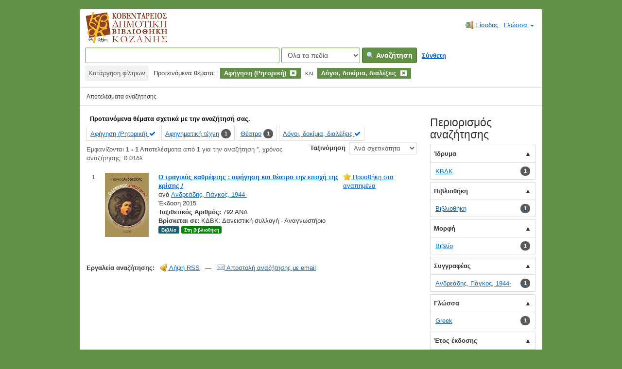

--- FILE ---
content_type: text/html; charset=UTF-8
request_url: https://catalogue.kozlib.gr/vufind/Search/Results?filter%5B%5D=topic_facet%3A%22%CE%91%CF%86%CE%AE%CE%B3%CE%B7%CF%83%CE%B7+%28%CE%A1%CE%B7%CF%84%CE%BF%CF%81%CE%B9%CE%BA%CE%AE%29%22&filter%5B%5D=topic_facet%3A%22%CE%9B%CF%8C%CE%B3%CE%BF%CE%B9%2C+%CE%B4%CE%BF%CE%BA%CE%AF%CE%BC%CE%B9%CE%B1%2C+%CE%B4%CE%B9%CE%B1%CE%BB%CE%AD%CE%BE%CE%B5%CE%B9%CF%82%22&type=AllFields
body_size: 9045
content:
<!DOCTYPE html><html lang="el">
  <head>
        <meta charset="utf-8">
    <meta http-equiv="X-UA-Compatible" content="IE=edge"/>
    <meta name="viewport" content="width=device-width,initial-scale=1.0"/>
    <meta http-equiv="Content-Type" content="text&#x2F;html&#x3B;&#x20;charset&#x3D;UTF-8">
<meta name="Generator" content="VuFind&#x20;7.0.1">    <title>Αποτελέσματα αναζήτησης</title>        <!-- RTL styling -->
        <link href="&#x2F;vufind&#x2F;themes&#x2F;kd&#x2F;css&#x2F;compiled.css&#x3F;_&#x3D;1606435861" media="all" rel="stylesheet" type="text&#x2F;css">
<link href="&#x2F;vufind&#x2F;themes&#x2F;bootstrap3&#x2F;css&#x2F;print.css&#x3F;_&#x3D;1625060333" media="print" rel="stylesheet" type="text&#x2F;css">
<!--[if lt IE 10]><link href="&#x2F;vufind&#x2F;themes&#x2F;bootstrap3&#x2F;css&#x2F;flex-fallback.css&#x3F;_&#x3D;1625060333" media="" rel="stylesheet" type="text&#x2F;css"><![endif]-->
<link href="&#x2F;vufind&#x2F;themes&#x2F;bootstrap3&#x2F;css&#x2F;vendor&#x2F;bootstrap-slider.min.css&#x3F;_&#x3D;1625060333" media="screen" rel="stylesheet" type="text&#x2F;css">
<link href="&#x2F;vufind&#x2F;themes&#x2F;root&#x2F;images&#x2F;vufind-favicon.ico&#x3F;_&#x3D;1625060333" rel="shortcut&#x20;icon" type="image&#x2F;x-icon">
<link href="&#x2F;vufind&#x2F;Search&#x2F;OpenSearch&#x3F;method&#x3D;describe" rel="search" type="application&#x2F;opensearchdescription&#x2B;xml" title="&#x0391;&#x03BD;&#x03B1;&#x03B6;&#x03AE;&#x03C4;&#x03B7;&#x03C3;&#x03B7;&#x20;&#x03C3;&#x03C4;&#x03BF;&#x03BD;&#x20;&#x03BA;&#x03B1;&#x03C4;&#x03AC;&#x03BB;&#x03BF;&#x03B3;&#x03BF;&#x20;&#x03C4;&#x03B7;&#x03C2;&#x20;&#x03B2;&#x03B9;&#x03B2;&#x03BB;&#x03B9;&#x03BF;&#x03B8;&#x03AE;&#x03BA;&#x03B7;&#x03C2;">            <script  nonce="1mEG1Ug5jZ&#x2B;acxWQtrWDOOqzJKEt8q&#x2F;&#x2B;TgGC5DliPC8&#x3D;">
    //<!--
    var userIsLoggedIn = false;
    //-->
</script>
<script  src="&#x2F;vufind&#x2F;themes&#x2F;bootstrap3&#x2F;js&#x2F;vendor&#x2F;jquery.min.js&#x3F;_&#x3D;1625060333" nonce="1mEG1Ug5jZ&#x2B;acxWQtrWDOOqzJKEt8q&#x2F;&#x2B;TgGC5DliPC8&#x3D;"></script>
<script  src="&#x2F;vufind&#x2F;themes&#x2F;bootstrap3&#x2F;js&#x2F;vendor&#x2F;bootstrap.min.js&#x3F;_&#x3D;1625060333" nonce="1mEG1Ug5jZ&#x2B;acxWQtrWDOOqzJKEt8q&#x2F;&#x2B;TgGC5DliPC8&#x3D;"></script>
<script  src="&#x2F;vufind&#x2F;themes&#x2F;bootstrap3&#x2F;js&#x2F;vendor&#x2F;bootstrap-accessibility.min.js&#x3F;_&#x3D;1625060333" nonce="1mEG1Ug5jZ&#x2B;acxWQtrWDOOqzJKEt8q&#x2F;&#x2B;TgGC5DliPC8&#x3D;"></script>
<script  src="&#x2F;vufind&#x2F;themes&#x2F;bootstrap3&#x2F;js&#x2F;vendor&#x2F;validator.min.js&#x3F;_&#x3D;1625060333" nonce="1mEG1Ug5jZ&#x2B;acxWQtrWDOOqzJKEt8q&#x2F;&#x2B;TgGC5DliPC8&#x3D;"></script>
<script  src="&#x2F;vufind&#x2F;themes&#x2F;bootstrap3&#x2F;js&#x2F;lib&#x2F;form-attr-polyfill.js&#x3F;_&#x3D;1625060333" nonce="1mEG1Ug5jZ&#x2B;acxWQtrWDOOqzJKEt8q&#x2F;&#x2B;TgGC5DliPC8&#x3D;"></script>
<script  src="&#x2F;vufind&#x2F;themes&#x2F;bootstrap3&#x2F;js&#x2F;lib&#x2F;autocomplete.js&#x3F;_&#x3D;1625060333" nonce="1mEG1Ug5jZ&#x2B;acxWQtrWDOOqzJKEt8q&#x2F;&#x2B;TgGC5DliPC8&#x3D;"></script>
<script  src="&#x2F;vufind&#x2F;themes&#x2F;bootstrap3&#x2F;js&#x2F;common.js&#x3F;_&#x3D;1625060333" nonce="1mEG1Ug5jZ&#x2B;acxWQtrWDOOqzJKEt8q&#x2F;&#x2B;TgGC5DliPC8&#x3D;"></script>
<script  src="&#x2F;vufind&#x2F;themes&#x2F;bootstrap3&#x2F;js&#x2F;lightbox.js&#x3F;_&#x3D;1625060333" nonce="1mEG1Ug5jZ&#x2B;acxWQtrWDOOqzJKEt8q&#x2F;&#x2B;TgGC5DliPC8&#x3D;"></script>
<script  src="&#x2F;vufind&#x2F;themes&#x2F;bootstrap3&#x2F;js&#x2F;vendor&#x2F;hunt.min.js&#x3F;_&#x3D;1625060333" nonce="1mEG1Ug5jZ&#x2B;acxWQtrWDOOqzJKEt8q&#x2F;&#x2B;TgGC5DliPC8&#x3D;"></script>
<script  src="&#x2F;vufind&#x2F;themes&#x2F;bootstrap3&#x2F;js&#x2F;check_item_statuses.js&#x3F;_&#x3D;1625060333" nonce="1mEG1Ug5jZ&#x2B;acxWQtrWDOOqzJKEt8q&#x2F;&#x2B;TgGC5DliPC8&#x3D;"></script>
<script  src="&#x2F;vufind&#x2F;themes&#x2F;bootstrap3&#x2F;js&#x2F;check_save_statuses.js&#x3F;_&#x3D;1625060333" nonce="1mEG1Ug5jZ&#x2B;acxWQtrWDOOqzJKEt8q&#x2F;&#x2B;TgGC5DliPC8&#x3D;"></script>
<script  src="&#x2F;vufind&#x2F;themes&#x2F;bootstrap3&#x2F;js&#x2F;record_versions.js&#x3F;_&#x3D;1625060333" nonce="1mEG1Ug5jZ&#x2B;acxWQtrWDOOqzJKEt8q&#x2F;&#x2B;TgGC5DliPC8&#x3D;"></script>
<script  src="&#x2F;vufind&#x2F;themes&#x2F;bootstrap3&#x2F;js&#x2F;combined-search.js&#x3F;_&#x3D;1625060333" nonce="1mEG1Ug5jZ&#x2B;acxWQtrWDOOqzJKEt8q&#x2F;&#x2B;TgGC5DliPC8&#x3D;"></script>
<script  src="&#x2F;vufind&#x2F;themes&#x2F;bootstrap3&#x2F;js&#x2F;facets.js&#x3F;_&#x3D;1625060333" nonce="1mEG1Ug5jZ&#x2B;acxWQtrWDOOqzJKEt8q&#x2F;&#x2B;TgGC5DliPC8&#x3D;"></script>
<script  src="&#x2F;vufind&#x2F;themes&#x2F;bootstrap3&#x2F;js&#x2F;vendor&#x2F;bootstrap-slider.min.js&#x3F;_&#x3D;1625060333" nonce="1mEG1Ug5jZ&#x2B;acxWQtrWDOOqzJKEt8q&#x2F;&#x2B;TgGC5DliPC8&#x3D;"></script>
<script  src="&#x2F;vufind&#x2F;themes&#x2F;bootstrap3&#x2F;js&#x2F;account_ajax.js&#x3F;_&#x3D;1625060333" nonce="1mEG1Ug5jZ&#x2B;acxWQtrWDOOqzJKEt8q&#x2F;&#x2B;TgGC5DliPC8&#x3D;"></script>
<script  nonce="1mEG1Ug5jZ&#x2B;acxWQtrWDOOqzJKEt8q&#x2F;&#x2B;TgGC5DliPC8&#x3D;">
    //<!--
    VuFind.path = '/vufind';
VuFind.defaultSearchBackend = 'Solr';
VuFind.addTranslations({"add_tag_success": "Οι ετικέτες αποθηκεύτηκαν","bulk_email_success": "Τα τεκμήριά σας στάλθηκαν με email","bulk_noitems_advice": "Δεν έχετε επιλέξει τεκμήρια. Επιλέξτε κάποιο τεκμήριο και προσπαθήστε ξανά.","bulk_save_success": "Η αποθήκευση των τεκμηρίων έγινε επιτυχώς","close": "κλείσιμο","collection_empty": "Δεν βρέθηκαν τεκμήρια.","eol_ellipsis": "…","error_occurred": "Παρουσιάστηκε σφάλμα","go_to_list": "Μετάβαση στη λίστα","hold_available": "Διαθέσιμο","libphonenumber_invalid": "Άκυρος τηλεφωνικός αριθμός","libphonenumber_invalidcountry": "Άκυρο πρόθεμα χώρας","libphonenumber_invalidregion": "Άκυρο πρόθεμα περιοχής","libphonenumber_notanumber": "Τηλεφωνικός αριθμός με ακατάλληλους χαρακτήρες","libphonenumber_toolong": "Τηλεφωνικός αριθμός με πάρα πολλά ψηφία","libphonenumber_tooshort": "Τηλεφωνικός αριθμός με πολύ λίγα ψηφία","libphonenumber_tooshortidd": "Τηλεφωνικός αριθμός με πολύ λίγα ψηφία μετά το πρόθεμα χώρας","loading": "Φορτώνει...","more": "περισσότερα","number_thousands_separator": ".","sms_success": "Αποστολή μηνύματος SMS επιτυχής","Phone number invalid": "Άκυρος τηλεφωνικός αριθμός","Invalid country calling code": "Άκυρο πρόθεμα χώρας","Invalid region code": "Άκυρο πρόθεμα περιοχής","The string supplied did not seem to be a phone number": "Τηλεφωνικός αριθμός με ακατάλληλους χαρακτήρες","The string supplied is too long to be a phone number": "Τηλεφωνικός αριθμός με πάρα πολλά ψηφία","The string supplied is too short to be a phone number": "Τηλεφωνικός αριθμός με πολύ λίγα ψηφία","Phone number too short after IDD": "Τηλεφωνικός αριθμός με πολύ λίγα ψηφία μετά το πρόθεμα χώρας","account_checkouts_due": "Τεκμήρια για άμεση επιστροφή","account_checkouts_overdue": "Εκπρόθεσμα τεκμήρια","account_has_alerts": "Υπάρχουν ειδοποιήσεις στον λογαριασμό σας","account_normal_checkouts": "Δανεισμένα τεκμήρια","account_requests_available": "Διαθέσιμο","account_requests_in_transit": "Σε μεταφορά προς την τοποθεσία παραλαβής"});
    //-->
</script>  </head>
  <body class="template-dir-search template-name-results ">
        <header class="hidden-print">
              <span class="sr-only" role="heading" aria-level="1">Εμφανίζονται <strong>1 - 1</strong> Αποτελέσματα από <strong>1</strong> για την αναζήτηση '<strong></strong>'</span>
            <a class="sr-only" href="#content">Μετάβαση στο περιεχόμενο</a>
      <div class="banner container navbar">
  <div class="navbar-header">
    <button type="button" class="navbar-toggle" data-toggle="collapse" data-target="#header-collapse">
      <span class="sr-only">Toggle navigation</span>
      <i class="fa fa-bars" aria-hidden="true"></i>
    </button>
    <a class="navbar-brand lang-el" href="/vufind/"> 
      Κοβεντάρειος Δημοτική Βιβλιοθήκη Κοζάνης
      <!-- <img alt="Κοβεντάρειος Δημοτική Βιβλιοθήκη Κοζάνης" src="https://opac.kozlib.gr/opac-tmpl/bootstrap/images/kdbk-sm.png">     -->
    </a>
  </div>
      <div class="collapse navbar-collapse" id="header-collapse">
      <nav>
        <ul role="navigation" class="nav navbar-nav navbar-right flip">
                                          <li class="logoutOptions hidden">
              <a href="/vufind/MyResearch/Home?redirect=0"><i id="account-icon" class="fa fa-user-circle" aria-hidden="true"></i> Ο λογαριασμός μου</a>
            </li>
                        <li class="logoutOptions hidden">
              <a href="/vufind/MyResearch/Logout" class="logout"><i class="fa fa-sign-out" aria-hidden="true"></i> Έξοδος</a>
            </li>
            <li id="loginOptions">
                              <a href="/vufind/MyResearch/UserLogin" data-lightbox><i class="fa fa-sign-in" aria-hidden="true"></i> Είσοδος</a>
                          </li>
          
          
                      <li class="language dropdown">
              <a href="#" class="dropdown-toggle" data-toggle="dropdown">Γλώσσα <b class="caret"></b></a>
              <ul class="dropdown-menu">
                                  <li>
                    <a href="&#x2F;vufind&#x2F;Search&#x2F;Results&#x3F;filter&#x25;5B0&#x25;5D&#x3D;topic_facet&#x25;3A&#x25;22&#x25;CE&#x25;91&#x25;CF&#x25;86&#x25;CE&#x25;AE&#x25;CE&#x25;B3&#x25;CE&#x25;B7&#x25;CF&#x25;83&#x25;CE&#x25;B7&#x25;20&#x25;28&#x25;CE&#x25;A1&#x25;CE&#x25;B7&#x25;CF&#x25;84&#x25;CE&#x25;BF&#x25;CF&#x25;81&#x25;CE&#x25;B9&#x25;CE&#x25;BA&#x25;CE&#x25;AE&#x25;29&#x25;22&amp;filter&#x25;5B1&#x25;5D&#x3D;topic_facet&#x25;3A&#x25;22&#x25;CE&#x25;9B&#x25;CF&#x25;8C&#x25;CE&#x25;B3&#x25;CE&#x25;BF&#x25;CE&#x25;B9&#x25;2C&#x25;20&#x25;CE&#x25;B4&#x25;CE&#x25;BF&#x25;CE&#x25;BA&#x25;CE&#x25;AF&#x25;CE&#x25;BC&#x25;CE&#x25;B9&#x25;CE&#x25;B1&#x25;2C&#x25;20&#x25;CE&#x25;B4&#x25;CE&#x25;B9&#x25;CE&#x25;B1&#x25;CE&#x25;BB&#x25;CE&#x25;AD&#x25;CE&#x25;BE&#x25;CE&#x25;B5&#x25;CE&#x25;B9&#x25;CF&#x25;82&#x25;22&amp;type&#x3D;AllFields&amp;lng&#x3D;en" rel="nofollow">
                      English                    </a>
                  </li>
                                  <li>
                    <a href="&#x2F;vufind&#x2F;Search&#x2F;Results&#x3F;filter&#x25;5B0&#x25;5D&#x3D;topic_facet&#x25;3A&#x25;22&#x25;CE&#x25;91&#x25;CF&#x25;86&#x25;CE&#x25;AE&#x25;CE&#x25;B3&#x25;CE&#x25;B7&#x25;CF&#x25;83&#x25;CE&#x25;B7&#x25;20&#x25;28&#x25;CE&#x25;A1&#x25;CE&#x25;B7&#x25;CF&#x25;84&#x25;CE&#x25;BF&#x25;CF&#x25;81&#x25;CE&#x25;B9&#x25;CE&#x25;BA&#x25;CE&#x25;AE&#x25;29&#x25;22&amp;filter&#x25;5B1&#x25;5D&#x3D;topic_facet&#x25;3A&#x25;22&#x25;CE&#x25;9B&#x25;CF&#x25;8C&#x25;CE&#x25;B3&#x25;CE&#x25;BF&#x25;CE&#x25;B9&#x25;2C&#x25;20&#x25;CE&#x25;B4&#x25;CE&#x25;BF&#x25;CE&#x25;BA&#x25;CE&#x25;AF&#x25;CE&#x25;BC&#x25;CE&#x25;B9&#x25;CE&#x25;B1&#x25;2C&#x25;20&#x25;CE&#x25;B4&#x25;CE&#x25;B9&#x25;CE&#x25;B1&#x25;CE&#x25;BB&#x25;CE&#x25;AD&#x25;CE&#x25;BE&#x25;CE&#x25;B5&#x25;CE&#x25;B9&#x25;CF&#x25;82&#x25;22&amp;type&#x3D;AllFields&amp;lng&#x3D;de" rel="nofollow">
                      Deutsch                    </a>
                  </li>
                                  <li>
                    <a href="&#x2F;vufind&#x2F;Search&#x2F;Results&#x3F;filter&#x25;5B0&#x25;5D&#x3D;topic_facet&#x25;3A&#x25;22&#x25;CE&#x25;91&#x25;CF&#x25;86&#x25;CE&#x25;AE&#x25;CE&#x25;B3&#x25;CE&#x25;B7&#x25;CF&#x25;83&#x25;CE&#x25;B7&#x25;20&#x25;28&#x25;CE&#x25;A1&#x25;CE&#x25;B7&#x25;CF&#x25;84&#x25;CE&#x25;BF&#x25;CF&#x25;81&#x25;CE&#x25;B9&#x25;CE&#x25;BA&#x25;CE&#x25;AE&#x25;29&#x25;22&amp;filter&#x25;5B1&#x25;5D&#x3D;topic_facet&#x25;3A&#x25;22&#x25;CE&#x25;9B&#x25;CF&#x25;8C&#x25;CE&#x25;B3&#x25;CE&#x25;BF&#x25;CE&#x25;B9&#x25;2C&#x25;20&#x25;CE&#x25;B4&#x25;CE&#x25;BF&#x25;CE&#x25;BA&#x25;CE&#x25;AF&#x25;CE&#x25;BC&#x25;CE&#x25;B9&#x25;CE&#x25;B1&#x25;2C&#x25;20&#x25;CE&#x25;B4&#x25;CE&#x25;B9&#x25;CE&#x25;B1&#x25;CE&#x25;BB&#x25;CE&#x25;AD&#x25;CE&#x25;BE&#x25;CE&#x25;B5&#x25;CE&#x25;B9&#x25;CF&#x25;82&#x25;22&amp;type&#x3D;AllFields&amp;lng&#x3D;es" rel="nofollow">
                      Español                    </a>
                  </li>
                                  <li>
                    <a href="&#x2F;vufind&#x2F;Search&#x2F;Results&#x3F;filter&#x25;5B0&#x25;5D&#x3D;topic_facet&#x25;3A&#x25;22&#x25;CE&#x25;91&#x25;CF&#x25;86&#x25;CE&#x25;AE&#x25;CE&#x25;B3&#x25;CE&#x25;B7&#x25;CF&#x25;83&#x25;CE&#x25;B7&#x25;20&#x25;28&#x25;CE&#x25;A1&#x25;CE&#x25;B7&#x25;CF&#x25;84&#x25;CE&#x25;BF&#x25;CF&#x25;81&#x25;CE&#x25;B9&#x25;CE&#x25;BA&#x25;CE&#x25;AE&#x25;29&#x25;22&amp;filter&#x25;5B1&#x25;5D&#x3D;topic_facet&#x25;3A&#x25;22&#x25;CE&#x25;9B&#x25;CF&#x25;8C&#x25;CE&#x25;B3&#x25;CE&#x25;BF&#x25;CE&#x25;B9&#x25;2C&#x25;20&#x25;CE&#x25;B4&#x25;CE&#x25;BF&#x25;CE&#x25;BA&#x25;CE&#x25;AF&#x25;CE&#x25;BC&#x25;CE&#x25;B9&#x25;CE&#x25;B1&#x25;2C&#x25;20&#x25;CE&#x25;B4&#x25;CE&#x25;B9&#x25;CE&#x25;B1&#x25;CE&#x25;BB&#x25;CE&#x25;AD&#x25;CE&#x25;BE&#x25;CE&#x25;B5&#x25;CE&#x25;B9&#x25;CF&#x25;82&#x25;22&amp;type&#x3D;AllFields&amp;lng&#x3D;fr" rel="nofollow">
                      Français                    </a>
                  </li>
                                  <li>
                    <a href="&#x2F;vufind&#x2F;Search&#x2F;Results&#x3F;filter&#x25;5B0&#x25;5D&#x3D;topic_facet&#x25;3A&#x25;22&#x25;CE&#x25;91&#x25;CF&#x25;86&#x25;CE&#x25;AE&#x25;CE&#x25;B3&#x25;CE&#x25;B7&#x25;CF&#x25;83&#x25;CE&#x25;B7&#x25;20&#x25;28&#x25;CE&#x25;A1&#x25;CE&#x25;B7&#x25;CF&#x25;84&#x25;CE&#x25;BF&#x25;CF&#x25;81&#x25;CE&#x25;B9&#x25;CE&#x25;BA&#x25;CE&#x25;AE&#x25;29&#x25;22&amp;filter&#x25;5B1&#x25;5D&#x3D;topic_facet&#x25;3A&#x25;22&#x25;CE&#x25;9B&#x25;CF&#x25;8C&#x25;CE&#x25;B3&#x25;CE&#x25;BF&#x25;CE&#x25;B9&#x25;2C&#x25;20&#x25;CE&#x25;B4&#x25;CE&#x25;BF&#x25;CE&#x25;BA&#x25;CE&#x25;AF&#x25;CE&#x25;BC&#x25;CE&#x25;B9&#x25;CE&#x25;B1&#x25;2C&#x25;20&#x25;CE&#x25;B4&#x25;CE&#x25;B9&#x25;CE&#x25;B1&#x25;CE&#x25;BB&#x25;CE&#x25;AD&#x25;CE&#x25;BE&#x25;CE&#x25;B5&#x25;CE&#x25;B9&#x25;CF&#x25;82&#x25;22&amp;type&#x3D;AllFields&amp;lng&#x3D;it" rel="nofollow">
                      Italiano                    </a>
                  </li>
                                  <li>
                    <a href="&#x2F;vufind&#x2F;Search&#x2F;Results&#x3F;filter&#x25;5B0&#x25;5D&#x3D;topic_facet&#x25;3A&#x25;22&#x25;CE&#x25;91&#x25;CF&#x25;86&#x25;CE&#x25;AE&#x25;CE&#x25;B3&#x25;CE&#x25;B7&#x25;CF&#x25;83&#x25;CE&#x25;B7&#x25;20&#x25;28&#x25;CE&#x25;A1&#x25;CE&#x25;B7&#x25;CF&#x25;84&#x25;CE&#x25;BF&#x25;CF&#x25;81&#x25;CE&#x25;B9&#x25;CE&#x25;BA&#x25;CE&#x25;AE&#x25;29&#x25;22&amp;filter&#x25;5B1&#x25;5D&#x3D;topic_facet&#x25;3A&#x25;22&#x25;CE&#x25;9B&#x25;CF&#x25;8C&#x25;CE&#x25;B3&#x25;CE&#x25;BF&#x25;CE&#x25;B9&#x25;2C&#x25;20&#x25;CE&#x25;B4&#x25;CE&#x25;BF&#x25;CE&#x25;BA&#x25;CE&#x25;AF&#x25;CE&#x25;BC&#x25;CE&#x25;B9&#x25;CE&#x25;B1&#x25;2C&#x25;20&#x25;CE&#x25;B4&#x25;CE&#x25;B9&#x25;CE&#x25;B1&#x25;CE&#x25;BB&#x25;CE&#x25;AD&#x25;CE&#x25;BE&#x25;CE&#x25;B5&#x25;CE&#x25;B9&#x25;CF&#x25;82&#x25;22&amp;type&#x3D;AllFields&amp;lng&#x3D;ja" rel="nofollow">
                      日本語                    </a>
                  </li>
                                  <li>
                    <a href="&#x2F;vufind&#x2F;Search&#x2F;Results&#x3F;filter&#x25;5B0&#x25;5D&#x3D;topic_facet&#x25;3A&#x25;22&#x25;CE&#x25;91&#x25;CF&#x25;86&#x25;CE&#x25;AE&#x25;CE&#x25;B3&#x25;CE&#x25;B7&#x25;CF&#x25;83&#x25;CE&#x25;B7&#x25;20&#x25;28&#x25;CE&#x25;A1&#x25;CE&#x25;B7&#x25;CF&#x25;84&#x25;CE&#x25;BF&#x25;CF&#x25;81&#x25;CE&#x25;B9&#x25;CE&#x25;BA&#x25;CE&#x25;AE&#x25;29&#x25;22&amp;filter&#x25;5B1&#x25;5D&#x3D;topic_facet&#x25;3A&#x25;22&#x25;CE&#x25;9B&#x25;CF&#x25;8C&#x25;CE&#x25;B3&#x25;CE&#x25;BF&#x25;CE&#x25;B9&#x25;2C&#x25;20&#x25;CE&#x25;B4&#x25;CE&#x25;BF&#x25;CE&#x25;BA&#x25;CE&#x25;AF&#x25;CE&#x25;BC&#x25;CE&#x25;B9&#x25;CE&#x25;B1&#x25;2C&#x25;20&#x25;CE&#x25;B4&#x25;CE&#x25;B9&#x25;CE&#x25;B1&#x25;CE&#x25;BB&#x25;CE&#x25;AD&#x25;CE&#x25;BE&#x25;CE&#x25;B5&#x25;CE&#x25;B9&#x25;CF&#x25;82&#x25;22&amp;type&#x3D;AllFields&amp;lng&#x3D;nl" rel="nofollow">
                      Nederlands                    </a>
                  </li>
                                  <li>
                    <a href="&#x2F;vufind&#x2F;Search&#x2F;Results&#x3F;filter&#x25;5B0&#x25;5D&#x3D;topic_facet&#x25;3A&#x25;22&#x25;CE&#x25;91&#x25;CF&#x25;86&#x25;CE&#x25;AE&#x25;CE&#x25;B3&#x25;CE&#x25;B7&#x25;CF&#x25;83&#x25;CE&#x25;B7&#x25;20&#x25;28&#x25;CE&#x25;A1&#x25;CE&#x25;B7&#x25;CF&#x25;84&#x25;CE&#x25;BF&#x25;CF&#x25;81&#x25;CE&#x25;B9&#x25;CE&#x25;BA&#x25;CE&#x25;AE&#x25;29&#x25;22&amp;filter&#x25;5B1&#x25;5D&#x3D;topic_facet&#x25;3A&#x25;22&#x25;CE&#x25;9B&#x25;CF&#x25;8C&#x25;CE&#x25;B3&#x25;CE&#x25;BF&#x25;CE&#x25;B9&#x25;2C&#x25;20&#x25;CE&#x25;B4&#x25;CE&#x25;BF&#x25;CE&#x25;BA&#x25;CE&#x25;AF&#x25;CE&#x25;BC&#x25;CE&#x25;B9&#x25;CE&#x25;B1&#x25;2C&#x25;20&#x25;CE&#x25;B4&#x25;CE&#x25;B9&#x25;CE&#x25;B1&#x25;CE&#x25;BB&#x25;CE&#x25;AD&#x25;CE&#x25;BE&#x25;CE&#x25;B5&#x25;CE&#x25;B9&#x25;CF&#x25;82&#x25;22&amp;type&#x3D;AllFields&amp;lng&#x3D;pt" rel="nofollow">
                      Português                    </a>
                  </li>
                                  <li>
                    <a href="&#x2F;vufind&#x2F;Search&#x2F;Results&#x3F;filter&#x25;5B0&#x25;5D&#x3D;topic_facet&#x25;3A&#x25;22&#x25;CE&#x25;91&#x25;CF&#x25;86&#x25;CE&#x25;AE&#x25;CE&#x25;B3&#x25;CE&#x25;B7&#x25;CF&#x25;83&#x25;CE&#x25;B7&#x25;20&#x25;28&#x25;CE&#x25;A1&#x25;CE&#x25;B7&#x25;CF&#x25;84&#x25;CE&#x25;BF&#x25;CF&#x25;81&#x25;CE&#x25;B9&#x25;CE&#x25;BA&#x25;CE&#x25;AE&#x25;29&#x25;22&amp;filter&#x25;5B1&#x25;5D&#x3D;topic_facet&#x25;3A&#x25;22&#x25;CE&#x25;9B&#x25;CF&#x25;8C&#x25;CE&#x25;B3&#x25;CE&#x25;BF&#x25;CE&#x25;B9&#x25;2C&#x25;20&#x25;CE&#x25;B4&#x25;CE&#x25;BF&#x25;CE&#x25;BA&#x25;CE&#x25;AF&#x25;CE&#x25;BC&#x25;CE&#x25;B9&#x25;CE&#x25;B1&#x25;2C&#x25;20&#x25;CE&#x25;B4&#x25;CE&#x25;B9&#x25;CE&#x25;B1&#x25;CE&#x25;BB&#x25;CE&#x25;AD&#x25;CE&#x25;BE&#x25;CE&#x25;B5&#x25;CE&#x25;B9&#x25;CF&#x25;82&#x25;22&amp;type&#x3D;AllFields&amp;lng&#x3D;pt-br" rel="nofollow">
                      Português (Brasil)                    </a>
                  </li>
                                  <li>
                    <a href="&#x2F;vufind&#x2F;Search&#x2F;Results&#x3F;filter&#x25;5B0&#x25;5D&#x3D;topic_facet&#x25;3A&#x25;22&#x25;CE&#x25;91&#x25;CF&#x25;86&#x25;CE&#x25;AE&#x25;CE&#x25;B3&#x25;CE&#x25;B7&#x25;CF&#x25;83&#x25;CE&#x25;B7&#x25;20&#x25;28&#x25;CE&#x25;A1&#x25;CE&#x25;B7&#x25;CF&#x25;84&#x25;CE&#x25;BF&#x25;CF&#x25;81&#x25;CE&#x25;B9&#x25;CE&#x25;BA&#x25;CE&#x25;AE&#x25;29&#x25;22&amp;filter&#x25;5B1&#x25;5D&#x3D;topic_facet&#x25;3A&#x25;22&#x25;CE&#x25;9B&#x25;CF&#x25;8C&#x25;CE&#x25;B3&#x25;CE&#x25;BF&#x25;CE&#x25;B9&#x25;2C&#x25;20&#x25;CE&#x25;B4&#x25;CE&#x25;BF&#x25;CE&#x25;BA&#x25;CE&#x25;AF&#x25;CE&#x25;BC&#x25;CE&#x25;B9&#x25;CE&#x25;B1&#x25;2C&#x25;20&#x25;CE&#x25;B4&#x25;CE&#x25;B9&#x25;CE&#x25;B1&#x25;CE&#x25;BB&#x25;CE&#x25;AD&#x25;CE&#x25;BE&#x25;CE&#x25;B5&#x25;CE&#x25;B9&#x25;CF&#x25;82&#x25;22&amp;type&#x3D;AllFields&amp;lng&#x3D;zh-cn" rel="nofollow">
                      中文(简体)                    </a>
                  </li>
                                  <li>
                    <a href="&#x2F;vufind&#x2F;Search&#x2F;Results&#x3F;filter&#x25;5B0&#x25;5D&#x3D;topic_facet&#x25;3A&#x25;22&#x25;CE&#x25;91&#x25;CF&#x25;86&#x25;CE&#x25;AE&#x25;CE&#x25;B3&#x25;CE&#x25;B7&#x25;CF&#x25;83&#x25;CE&#x25;B7&#x25;20&#x25;28&#x25;CE&#x25;A1&#x25;CE&#x25;B7&#x25;CF&#x25;84&#x25;CE&#x25;BF&#x25;CF&#x25;81&#x25;CE&#x25;B9&#x25;CE&#x25;BA&#x25;CE&#x25;AE&#x25;29&#x25;22&amp;filter&#x25;5B1&#x25;5D&#x3D;topic_facet&#x25;3A&#x25;22&#x25;CE&#x25;9B&#x25;CF&#x25;8C&#x25;CE&#x25;B3&#x25;CE&#x25;BF&#x25;CE&#x25;B9&#x25;2C&#x25;20&#x25;CE&#x25;B4&#x25;CE&#x25;BF&#x25;CE&#x25;BA&#x25;CE&#x25;AF&#x25;CE&#x25;BC&#x25;CE&#x25;B9&#x25;CE&#x25;B1&#x25;2C&#x25;20&#x25;CE&#x25;B4&#x25;CE&#x25;B9&#x25;CE&#x25;B1&#x25;CE&#x25;BB&#x25;CE&#x25;AD&#x25;CE&#x25;BE&#x25;CE&#x25;B5&#x25;CE&#x25;B9&#x25;CF&#x25;82&#x25;22&amp;type&#x3D;AllFields&amp;lng&#x3D;zh" rel="nofollow">
                      中文（繁體）                    </a>
                  </li>
                                  <li>
                    <a href="&#x2F;vufind&#x2F;Search&#x2F;Results&#x3F;filter&#x25;5B0&#x25;5D&#x3D;topic_facet&#x25;3A&#x25;22&#x25;CE&#x25;91&#x25;CF&#x25;86&#x25;CE&#x25;AE&#x25;CE&#x25;B3&#x25;CE&#x25;B7&#x25;CF&#x25;83&#x25;CE&#x25;B7&#x25;20&#x25;28&#x25;CE&#x25;A1&#x25;CE&#x25;B7&#x25;CF&#x25;84&#x25;CE&#x25;BF&#x25;CF&#x25;81&#x25;CE&#x25;B9&#x25;CE&#x25;BA&#x25;CE&#x25;AE&#x25;29&#x25;22&amp;filter&#x25;5B1&#x25;5D&#x3D;topic_facet&#x25;3A&#x25;22&#x25;CE&#x25;9B&#x25;CF&#x25;8C&#x25;CE&#x25;B3&#x25;CE&#x25;BF&#x25;CE&#x25;B9&#x25;2C&#x25;20&#x25;CE&#x25;B4&#x25;CE&#x25;BF&#x25;CE&#x25;BA&#x25;CE&#x25;AF&#x25;CE&#x25;BC&#x25;CE&#x25;B9&#x25;CE&#x25;B1&#x25;2C&#x25;20&#x25;CE&#x25;B4&#x25;CE&#x25;B9&#x25;CE&#x25;B1&#x25;CE&#x25;BB&#x25;CE&#x25;AD&#x25;CE&#x25;BE&#x25;CE&#x25;B5&#x25;CE&#x25;B9&#x25;CF&#x25;82&#x25;22&amp;type&#x3D;AllFields&amp;lng&#x3D;tr" rel="nofollow">
                      Türkçe                    </a>
                  </li>
                                  <li>
                    <a href="&#x2F;vufind&#x2F;Search&#x2F;Results&#x3F;filter&#x25;5B0&#x25;5D&#x3D;topic_facet&#x25;3A&#x25;22&#x25;CE&#x25;91&#x25;CF&#x25;86&#x25;CE&#x25;AE&#x25;CE&#x25;B3&#x25;CE&#x25;B7&#x25;CF&#x25;83&#x25;CE&#x25;B7&#x25;20&#x25;28&#x25;CE&#x25;A1&#x25;CE&#x25;B7&#x25;CF&#x25;84&#x25;CE&#x25;BF&#x25;CF&#x25;81&#x25;CE&#x25;B9&#x25;CE&#x25;BA&#x25;CE&#x25;AE&#x25;29&#x25;22&amp;filter&#x25;5B1&#x25;5D&#x3D;topic_facet&#x25;3A&#x25;22&#x25;CE&#x25;9B&#x25;CF&#x25;8C&#x25;CE&#x25;B3&#x25;CE&#x25;BF&#x25;CE&#x25;B9&#x25;2C&#x25;20&#x25;CE&#x25;B4&#x25;CE&#x25;BF&#x25;CE&#x25;BA&#x25;CE&#x25;AF&#x25;CE&#x25;BC&#x25;CE&#x25;B9&#x25;CE&#x25;B1&#x25;2C&#x25;20&#x25;CE&#x25;B4&#x25;CE&#x25;B9&#x25;CE&#x25;B1&#x25;CE&#x25;BB&#x25;CE&#x25;AD&#x25;CE&#x25;BE&#x25;CE&#x25;B5&#x25;CE&#x25;B9&#x25;CF&#x25;82&#x25;22&amp;type&#x3D;AllFields&amp;lng&#x3D;he" rel="nofollow">
                      עברית                    </a>
                  </li>
                                  <li>
                    <a href="&#x2F;vufind&#x2F;Search&#x2F;Results&#x3F;filter&#x25;5B0&#x25;5D&#x3D;topic_facet&#x25;3A&#x25;22&#x25;CE&#x25;91&#x25;CF&#x25;86&#x25;CE&#x25;AE&#x25;CE&#x25;B3&#x25;CE&#x25;B7&#x25;CF&#x25;83&#x25;CE&#x25;B7&#x25;20&#x25;28&#x25;CE&#x25;A1&#x25;CE&#x25;B7&#x25;CF&#x25;84&#x25;CE&#x25;BF&#x25;CF&#x25;81&#x25;CE&#x25;B9&#x25;CE&#x25;BA&#x25;CE&#x25;AE&#x25;29&#x25;22&amp;filter&#x25;5B1&#x25;5D&#x3D;topic_facet&#x25;3A&#x25;22&#x25;CE&#x25;9B&#x25;CF&#x25;8C&#x25;CE&#x25;B3&#x25;CE&#x25;BF&#x25;CE&#x25;B9&#x25;2C&#x25;20&#x25;CE&#x25;B4&#x25;CE&#x25;BF&#x25;CE&#x25;BA&#x25;CE&#x25;AF&#x25;CE&#x25;BC&#x25;CE&#x25;B9&#x25;CE&#x25;B1&#x25;2C&#x25;20&#x25;CE&#x25;B4&#x25;CE&#x25;B9&#x25;CE&#x25;B1&#x25;CE&#x25;BB&#x25;CE&#x25;AD&#x25;CE&#x25;BE&#x25;CE&#x25;B5&#x25;CE&#x25;B9&#x25;CF&#x25;82&#x25;22&amp;type&#x3D;AllFields&amp;lng&#x3D;ga" rel="nofollow">
                      Gaeilge                    </a>
                  </li>
                                  <li>
                    <a href="&#x2F;vufind&#x2F;Search&#x2F;Results&#x3F;filter&#x25;5B0&#x25;5D&#x3D;topic_facet&#x25;3A&#x25;22&#x25;CE&#x25;91&#x25;CF&#x25;86&#x25;CE&#x25;AE&#x25;CE&#x25;B3&#x25;CE&#x25;B7&#x25;CF&#x25;83&#x25;CE&#x25;B7&#x25;20&#x25;28&#x25;CE&#x25;A1&#x25;CE&#x25;B7&#x25;CF&#x25;84&#x25;CE&#x25;BF&#x25;CF&#x25;81&#x25;CE&#x25;B9&#x25;CE&#x25;BA&#x25;CE&#x25;AE&#x25;29&#x25;22&amp;filter&#x25;5B1&#x25;5D&#x3D;topic_facet&#x25;3A&#x25;22&#x25;CE&#x25;9B&#x25;CF&#x25;8C&#x25;CE&#x25;B3&#x25;CE&#x25;BF&#x25;CE&#x25;B9&#x25;2C&#x25;20&#x25;CE&#x25;B4&#x25;CE&#x25;BF&#x25;CE&#x25;BA&#x25;CE&#x25;AF&#x25;CE&#x25;BC&#x25;CE&#x25;B9&#x25;CE&#x25;B1&#x25;2C&#x25;20&#x25;CE&#x25;B4&#x25;CE&#x25;B9&#x25;CE&#x25;B1&#x25;CE&#x25;BB&#x25;CE&#x25;AD&#x25;CE&#x25;BE&#x25;CE&#x25;B5&#x25;CE&#x25;B9&#x25;CF&#x25;82&#x25;22&amp;type&#x3D;AllFields&amp;lng&#x3D;cy" rel="nofollow">
                      Cymraeg                    </a>
                  </li>
                                  <li class="active">
                    <a href="&#x2F;vufind&#x2F;Search&#x2F;Results&#x3F;filter&#x25;5B0&#x25;5D&#x3D;topic_facet&#x25;3A&#x25;22&#x25;CE&#x25;91&#x25;CF&#x25;86&#x25;CE&#x25;AE&#x25;CE&#x25;B3&#x25;CE&#x25;B7&#x25;CF&#x25;83&#x25;CE&#x25;B7&#x25;20&#x25;28&#x25;CE&#x25;A1&#x25;CE&#x25;B7&#x25;CF&#x25;84&#x25;CE&#x25;BF&#x25;CF&#x25;81&#x25;CE&#x25;B9&#x25;CE&#x25;BA&#x25;CE&#x25;AE&#x25;29&#x25;22&amp;filter&#x25;5B1&#x25;5D&#x3D;topic_facet&#x25;3A&#x25;22&#x25;CE&#x25;9B&#x25;CF&#x25;8C&#x25;CE&#x25;B3&#x25;CE&#x25;BF&#x25;CE&#x25;B9&#x25;2C&#x25;20&#x25;CE&#x25;B4&#x25;CE&#x25;BF&#x25;CE&#x25;BA&#x25;CE&#x25;AF&#x25;CE&#x25;BC&#x25;CE&#x25;B9&#x25;CE&#x25;B1&#x25;2C&#x25;20&#x25;CE&#x25;B4&#x25;CE&#x25;B9&#x25;CE&#x25;B1&#x25;CE&#x25;BB&#x25;CE&#x25;AD&#x25;CE&#x25;BE&#x25;CE&#x25;B5&#x25;CE&#x25;B9&#x25;CF&#x25;82&#x25;22&amp;type&#x3D;AllFields&amp;lng&#x3D;el" rel="nofollow">
                      Ελληνικά                    </a>
                  </li>
                                  <li>
                    <a href="&#x2F;vufind&#x2F;Search&#x2F;Results&#x3F;filter&#x25;5B0&#x25;5D&#x3D;topic_facet&#x25;3A&#x25;22&#x25;CE&#x25;91&#x25;CF&#x25;86&#x25;CE&#x25;AE&#x25;CE&#x25;B3&#x25;CE&#x25;B7&#x25;CF&#x25;83&#x25;CE&#x25;B7&#x25;20&#x25;28&#x25;CE&#x25;A1&#x25;CE&#x25;B7&#x25;CF&#x25;84&#x25;CE&#x25;BF&#x25;CF&#x25;81&#x25;CE&#x25;B9&#x25;CE&#x25;BA&#x25;CE&#x25;AE&#x25;29&#x25;22&amp;filter&#x25;5B1&#x25;5D&#x3D;topic_facet&#x25;3A&#x25;22&#x25;CE&#x25;9B&#x25;CF&#x25;8C&#x25;CE&#x25;B3&#x25;CE&#x25;BF&#x25;CE&#x25;B9&#x25;2C&#x25;20&#x25;CE&#x25;B4&#x25;CE&#x25;BF&#x25;CE&#x25;BA&#x25;CE&#x25;AF&#x25;CE&#x25;BC&#x25;CE&#x25;B9&#x25;CE&#x25;B1&#x25;2C&#x25;20&#x25;CE&#x25;B4&#x25;CE&#x25;B9&#x25;CE&#x25;B1&#x25;CE&#x25;BB&#x25;CE&#x25;AD&#x25;CE&#x25;BE&#x25;CE&#x25;B5&#x25;CE&#x25;B9&#x25;CF&#x25;82&#x25;22&amp;type&#x3D;AllFields&amp;lng&#x3D;ca" rel="nofollow">
                      Català                    </a>
                  </li>
                                  <li>
                    <a href="&#x2F;vufind&#x2F;Search&#x2F;Results&#x3F;filter&#x25;5B0&#x25;5D&#x3D;topic_facet&#x25;3A&#x25;22&#x25;CE&#x25;91&#x25;CF&#x25;86&#x25;CE&#x25;AE&#x25;CE&#x25;B3&#x25;CE&#x25;B7&#x25;CF&#x25;83&#x25;CE&#x25;B7&#x25;20&#x25;28&#x25;CE&#x25;A1&#x25;CE&#x25;B7&#x25;CF&#x25;84&#x25;CE&#x25;BF&#x25;CF&#x25;81&#x25;CE&#x25;B9&#x25;CE&#x25;BA&#x25;CE&#x25;AE&#x25;29&#x25;22&amp;filter&#x25;5B1&#x25;5D&#x3D;topic_facet&#x25;3A&#x25;22&#x25;CE&#x25;9B&#x25;CF&#x25;8C&#x25;CE&#x25;B3&#x25;CE&#x25;BF&#x25;CE&#x25;B9&#x25;2C&#x25;20&#x25;CE&#x25;B4&#x25;CE&#x25;BF&#x25;CE&#x25;BA&#x25;CE&#x25;AF&#x25;CE&#x25;BC&#x25;CE&#x25;B9&#x25;CE&#x25;B1&#x25;2C&#x25;20&#x25;CE&#x25;B4&#x25;CE&#x25;B9&#x25;CE&#x25;B1&#x25;CE&#x25;BB&#x25;CE&#x25;AD&#x25;CE&#x25;BE&#x25;CE&#x25;B5&#x25;CE&#x25;B9&#x25;CF&#x25;82&#x25;22&amp;type&#x3D;AllFields&amp;lng&#x3D;eu" rel="nofollow">
                      Euskara                    </a>
                  </li>
                                  <li>
                    <a href="&#x2F;vufind&#x2F;Search&#x2F;Results&#x3F;filter&#x25;5B0&#x25;5D&#x3D;topic_facet&#x25;3A&#x25;22&#x25;CE&#x25;91&#x25;CF&#x25;86&#x25;CE&#x25;AE&#x25;CE&#x25;B3&#x25;CE&#x25;B7&#x25;CF&#x25;83&#x25;CE&#x25;B7&#x25;20&#x25;28&#x25;CE&#x25;A1&#x25;CE&#x25;B7&#x25;CF&#x25;84&#x25;CE&#x25;BF&#x25;CF&#x25;81&#x25;CE&#x25;B9&#x25;CE&#x25;BA&#x25;CE&#x25;AE&#x25;29&#x25;22&amp;filter&#x25;5B1&#x25;5D&#x3D;topic_facet&#x25;3A&#x25;22&#x25;CE&#x25;9B&#x25;CF&#x25;8C&#x25;CE&#x25;B3&#x25;CE&#x25;BF&#x25;CE&#x25;B9&#x25;2C&#x25;20&#x25;CE&#x25;B4&#x25;CE&#x25;BF&#x25;CE&#x25;BA&#x25;CE&#x25;AF&#x25;CE&#x25;BC&#x25;CE&#x25;B9&#x25;CE&#x25;B1&#x25;2C&#x25;20&#x25;CE&#x25;B4&#x25;CE&#x25;B9&#x25;CE&#x25;B1&#x25;CE&#x25;BB&#x25;CE&#x25;AD&#x25;CE&#x25;BE&#x25;CE&#x25;B5&#x25;CE&#x25;B9&#x25;CF&#x25;82&#x25;22&amp;type&#x3D;AllFields&amp;lng&#x3D;ru" rel="nofollow">
                      Русский                    </a>
                  </li>
                                  <li>
                    <a href="&#x2F;vufind&#x2F;Search&#x2F;Results&#x3F;filter&#x25;5B0&#x25;5D&#x3D;topic_facet&#x25;3A&#x25;22&#x25;CE&#x25;91&#x25;CF&#x25;86&#x25;CE&#x25;AE&#x25;CE&#x25;B3&#x25;CE&#x25;B7&#x25;CF&#x25;83&#x25;CE&#x25;B7&#x25;20&#x25;28&#x25;CE&#x25;A1&#x25;CE&#x25;B7&#x25;CF&#x25;84&#x25;CE&#x25;BF&#x25;CF&#x25;81&#x25;CE&#x25;B9&#x25;CE&#x25;BA&#x25;CE&#x25;AE&#x25;29&#x25;22&amp;filter&#x25;5B1&#x25;5D&#x3D;topic_facet&#x25;3A&#x25;22&#x25;CE&#x25;9B&#x25;CF&#x25;8C&#x25;CE&#x25;B3&#x25;CE&#x25;BF&#x25;CE&#x25;B9&#x25;2C&#x25;20&#x25;CE&#x25;B4&#x25;CE&#x25;BF&#x25;CE&#x25;BA&#x25;CE&#x25;AF&#x25;CE&#x25;BC&#x25;CE&#x25;B9&#x25;CE&#x25;B1&#x25;2C&#x25;20&#x25;CE&#x25;B4&#x25;CE&#x25;B9&#x25;CE&#x25;B1&#x25;CE&#x25;BB&#x25;CE&#x25;AD&#x25;CE&#x25;BE&#x25;CE&#x25;B5&#x25;CE&#x25;B9&#x25;CF&#x25;82&#x25;22&amp;type&#x3D;AllFields&amp;lng&#x3D;cs" rel="nofollow">
                      Čeština                    </a>
                  </li>
                                  <li>
                    <a href="&#x2F;vufind&#x2F;Search&#x2F;Results&#x3F;filter&#x25;5B0&#x25;5D&#x3D;topic_facet&#x25;3A&#x25;22&#x25;CE&#x25;91&#x25;CF&#x25;86&#x25;CE&#x25;AE&#x25;CE&#x25;B3&#x25;CE&#x25;B7&#x25;CF&#x25;83&#x25;CE&#x25;B7&#x25;20&#x25;28&#x25;CE&#x25;A1&#x25;CE&#x25;B7&#x25;CF&#x25;84&#x25;CE&#x25;BF&#x25;CF&#x25;81&#x25;CE&#x25;B9&#x25;CE&#x25;BA&#x25;CE&#x25;AE&#x25;29&#x25;22&amp;filter&#x25;5B1&#x25;5D&#x3D;topic_facet&#x25;3A&#x25;22&#x25;CE&#x25;9B&#x25;CF&#x25;8C&#x25;CE&#x25;B3&#x25;CE&#x25;BF&#x25;CE&#x25;B9&#x25;2C&#x25;20&#x25;CE&#x25;B4&#x25;CE&#x25;BF&#x25;CE&#x25;BA&#x25;CE&#x25;AF&#x25;CE&#x25;BC&#x25;CE&#x25;B9&#x25;CE&#x25;B1&#x25;2C&#x25;20&#x25;CE&#x25;B4&#x25;CE&#x25;B9&#x25;CE&#x25;B1&#x25;CE&#x25;BB&#x25;CE&#x25;AD&#x25;CE&#x25;BE&#x25;CE&#x25;B5&#x25;CE&#x25;B9&#x25;CF&#x25;82&#x25;22&amp;type&#x3D;AllFields&amp;lng&#x3D;fi" rel="nofollow">
                      Suomi                    </a>
                  </li>
                                  <li>
                    <a href="&#x2F;vufind&#x2F;Search&#x2F;Results&#x3F;filter&#x25;5B0&#x25;5D&#x3D;topic_facet&#x25;3A&#x25;22&#x25;CE&#x25;91&#x25;CF&#x25;86&#x25;CE&#x25;AE&#x25;CE&#x25;B3&#x25;CE&#x25;B7&#x25;CF&#x25;83&#x25;CE&#x25;B7&#x25;20&#x25;28&#x25;CE&#x25;A1&#x25;CE&#x25;B7&#x25;CF&#x25;84&#x25;CE&#x25;BF&#x25;CF&#x25;81&#x25;CE&#x25;B9&#x25;CE&#x25;BA&#x25;CE&#x25;AE&#x25;29&#x25;22&amp;filter&#x25;5B1&#x25;5D&#x3D;topic_facet&#x25;3A&#x25;22&#x25;CE&#x25;9B&#x25;CF&#x25;8C&#x25;CE&#x25;B3&#x25;CE&#x25;BF&#x25;CE&#x25;B9&#x25;2C&#x25;20&#x25;CE&#x25;B4&#x25;CE&#x25;BF&#x25;CE&#x25;BA&#x25;CE&#x25;AF&#x25;CE&#x25;BC&#x25;CE&#x25;B9&#x25;CE&#x25;B1&#x25;2C&#x25;20&#x25;CE&#x25;B4&#x25;CE&#x25;B9&#x25;CE&#x25;B1&#x25;CE&#x25;BB&#x25;CE&#x25;AD&#x25;CE&#x25;BE&#x25;CE&#x25;B5&#x25;CE&#x25;B9&#x25;CF&#x25;82&#x25;22&amp;type&#x3D;AllFields&amp;lng&#x3D;sv" rel="nofollow">
                      Svenska                    </a>
                  </li>
                                  <li>
                    <a href="&#x2F;vufind&#x2F;Search&#x2F;Results&#x3F;filter&#x25;5B0&#x25;5D&#x3D;topic_facet&#x25;3A&#x25;22&#x25;CE&#x25;91&#x25;CF&#x25;86&#x25;CE&#x25;AE&#x25;CE&#x25;B3&#x25;CE&#x25;B7&#x25;CF&#x25;83&#x25;CE&#x25;B7&#x25;20&#x25;28&#x25;CE&#x25;A1&#x25;CE&#x25;B7&#x25;CF&#x25;84&#x25;CE&#x25;BF&#x25;CF&#x25;81&#x25;CE&#x25;B9&#x25;CE&#x25;BA&#x25;CE&#x25;AE&#x25;29&#x25;22&amp;filter&#x25;5B1&#x25;5D&#x3D;topic_facet&#x25;3A&#x25;22&#x25;CE&#x25;9B&#x25;CF&#x25;8C&#x25;CE&#x25;B3&#x25;CE&#x25;BF&#x25;CE&#x25;B9&#x25;2C&#x25;20&#x25;CE&#x25;B4&#x25;CE&#x25;BF&#x25;CE&#x25;BA&#x25;CE&#x25;AF&#x25;CE&#x25;BC&#x25;CE&#x25;B9&#x25;CE&#x25;B1&#x25;2C&#x25;20&#x25;CE&#x25;B4&#x25;CE&#x25;B9&#x25;CE&#x25;B1&#x25;CE&#x25;BB&#x25;CE&#x25;AD&#x25;CE&#x25;BE&#x25;CE&#x25;B5&#x25;CE&#x25;B9&#x25;CF&#x25;82&#x25;22&amp;type&#x3D;AllFields&amp;lng&#x3D;pl" rel="nofollow">
                      polski                    </a>
                  </li>
                                  <li>
                    <a href="&#x2F;vufind&#x2F;Search&#x2F;Results&#x3F;filter&#x25;5B0&#x25;5D&#x3D;topic_facet&#x25;3A&#x25;22&#x25;CE&#x25;91&#x25;CF&#x25;86&#x25;CE&#x25;AE&#x25;CE&#x25;B3&#x25;CE&#x25;B7&#x25;CF&#x25;83&#x25;CE&#x25;B7&#x25;20&#x25;28&#x25;CE&#x25;A1&#x25;CE&#x25;B7&#x25;CF&#x25;84&#x25;CE&#x25;BF&#x25;CF&#x25;81&#x25;CE&#x25;B9&#x25;CE&#x25;BA&#x25;CE&#x25;AE&#x25;29&#x25;22&amp;filter&#x25;5B1&#x25;5D&#x3D;topic_facet&#x25;3A&#x25;22&#x25;CE&#x25;9B&#x25;CF&#x25;8C&#x25;CE&#x25;B3&#x25;CE&#x25;BF&#x25;CE&#x25;B9&#x25;2C&#x25;20&#x25;CE&#x25;B4&#x25;CE&#x25;BF&#x25;CE&#x25;BA&#x25;CE&#x25;AF&#x25;CE&#x25;BC&#x25;CE&#x25;B9&#x25;CE&#x25;B1&#x25;2C&#x25;20&#x25;CE&#x25;B4&#x25;CE&#x25;B9&#x25;CE&#x25;B1&#x25;CE&#x25;BB&#x25;CE&#x25;AD&#x25;CE&#x25;BE&#x25;CE&#x25;B5&#x25;CE&#x25;B9&#x25;CF&#x25;82&#x25;22&amp;type&#x3D;AllFields&amp;lng&#x3D;da" rel="nofollow">
                      Dansk                    </a>
                  </li>
                                  <li>
                    <a href="&#x2F;vufind&#x2F;Search&#x2F;Results&#x3F;filter&#x25;5B0&#x25;5D&#x3D;topic_facet&#x25;3A&#x25;22&#x25;CE&#x25;91&#x25;CF&#x25;86&#x25;CE&#x25;AE&#x25;CE&#x25;B3&#x25;CE&#x25;B7&#x25;CF&#x25;83&#x25;CE&#x25;B7&#x25;20&#x25;28&#x25;CE&#x25;A1&#x25;CE&#x25;B7&#x25;CF&#x25;84&#x25;CE&#x25;BF&#x25;CF&#x25;81&#x25;CE&#x25;B9&#x25;CE&#x25;BA&#x25;CE&#x25;AE&#x25;29&#x25;22&amp;filter&#x25;5B1&#x25;5D&#x3D;topic_facet&#x25;3A&#x25;22&#x25;CE&#x25;9B&#x25;CF&#x25;8C&#x25;CE&#x25;B3&#x25;CE&#x25;BF&#x25;CE&#x25;B9&#x25;2C&#x25;20&#x25;CE&#x25;B4&#x25;CE&#x25;BF&#x25;CE&#x25;BA&#x25;CE&#x25;AF&#x25;CE&#x25;BC&#x25;CE&#x25;B9&#x25;CE&#x25;B1&#x25;2C&#x25;20&#x25;CE&#x25;B4&#x25;CE&#x25;B9&#x25;CE&#x25;B1&#x25;CE&#x25;BB&#x25;CE&#x25;AD&#x25;CE&#x25;BE&#x25;CE&#x25;B5&#x25;CE&#x25;B9&#x25;CF&#x25;82&#x25;22&amp;type&#x3D;AllFields&amp;lng&#x3D;sl" rel="nofollow">
                      slovenščina                    </a>
                  </li>
                                  <li>
                    <a href="&#x2F;vufind&#x2F;Search&#x2F;Results&#x3F;filter&#x25;5B0&#x25;5D&#x3D;topic_facet&#x25;3A&#x25;22&#x25;CE&#x25;91&#x25;CF&#x25;86&#x25;CE&#x25;AE&#x25;CE&#x25;B3&#x25;CE&#x25;B7&#x25;CF&#x25;83&#x25;CE&#x25;B7&#x25;20&#x25;28&#x25;CE&#x25;A1&#x25;CE&#x25;B7&#x25;CF&#x25;84&#x25;CE&#x25;BF&#x25;CF&#x25;81&#x25;CE&#x25;B9&#x25;CE&#x25;BA&#x25;CE&#x25;AE&#x25;29&#x25;22&amp;filter&#x25;5B1&#x25;5D&#x3D;topic_facet&#x25;3A&#x25;22&#x25;CE&#x25;9B&#x25;CF&#x25;8C&#x25;CE&#x25;B3&#x25;CE&#x25;BF&#x25;CE&#x25;B9&#x25;2C&#x25;20&#x25;CE&#x25;B4&#x25;CE&#x25;BF&#x25;CE&#x25;BA&#x25;CE&#x25;AF&#x25;CE&#x25;BC&#x25;CE&#x25;B9&#x25;CE&#x25;B1&#x25;2C&#x25;20&#x25;CE&#x25;B4&#x25;CE&#x25;B9&#x25;CE&#x25;B1&#x25;CE&#x25;BB&#x25;CE&#x25;AD&#x25;CE&#x25;BE&#x25;CE&#x25;B5&#x25;CE&#x25;B9&#x25;CF&#x25;82&#x25;22&amp;type&#x3D;AllFields&amp;lng&#x3D;ar" rel="nofollow">
                      اللغة العربية                    </a>
                  </li>
                                  <li>
                    <a href="&#x2F;vufind&#x2F;Search&#x2F;Results&#x3F;filter&#x25;5B0&#x25;5D&#x3D;topic_facet&#x25;3A&#x25;22&#x25;CE&#x25;91&#x25;CF&#x25;86&#x25;CE&#x25;AE&#x25;CE&#x25;B3&#x25;CE&#x25;B7&#x25;CF&#x25;83&#x25;CE&#x25;B7&#x25;20&#x25;28&#x25;CE&#x25;A1&#x25;CE&#x25;B7&#x25;CF&#x25;84&#x25;CE&#x25;BF&#x25;CF&#x25;81&#x25;CE&#x25;B9&#x25;CE&#x25;BA&#x25;CE&#x25;AE&#x25;29&#x25;22&amp;filter&#x25;5B1&#x25;5D&#x3D;topic_facet&#x25;3A&#x25;22&#x25;CE&#x25;9B&#x25;CF&#x25;8C&#x25;CE&#x25;B3&#x25;CE&#x25;BF&#x25;CE&#x25;B9&#x25;2C&#x25;20&#x25;CE&#x25;B4&#x25;CE&#x25;BF&#x25;CE&#x25;BA&#x25;CE&#x25;AF&#x25;CE&#x25;BC&#x25;CE&#x25;B9&#x25;CE&#x25;B1&#x25;2C&#x25;20&#x25;CE&#x25;B4&#x25;CE&#x25;B9&#x25;CE&#x25;B1&#x25;CE&#x25;BB&#x25;CE&#x25;AD&#x25;CE&#x25;BE&#x25;CE&#x25;B5&#x25;CE&#x25;B9&#x25;CF&#x25;82&#x25;22&amp;type&#x3D;AllFields&amp;lng&#x3D;bn" rel="nofollow">
                      বাংলা                    </a>
                  </li>
                                  <li>
                    <a href="&#x2F;vufind&#x2F;Search&#x2F;Results&#x3F;filter&#x25;5B0&#x25;5D&#x3D;topic_facet&#x25;3A&#x25;22&#x25;CE&#x25;91&#x25;CF&#x25;86&#x25;CE&#x25;AE&#x25;CE&#x25;B3&#x25;CE&#x25;B7&#x25;CF&#x25;83&#x25;CE&#x25;B7&#x25;20&#x25;28&#x25;CE&#x25;A1&#x25;CE&#x25;B7&#x25;CF&#x25;84&#x25;CE&#x25;BF&#x25;CF&#x25;81&#x25;CE&#x25;B9&#x25;CE&#x25;BA&#x25;CE&#x25;AE&#x25;29&#x25;22&amp;filter&#x25;5B1&#x25;5D&#x3D;topic_facet&#x25;3A&#x25;22&#x25;CE&#x25;9B&#x25;CF&#x25;8C&#x25;CE&#x25;B3&#x25;CE&#x25;BF&#x25;CE&#x25;B9&#x25;2C&#x25;20&#x25;CE&#x25;B4&#x25;CE&#x25;BF&#x25;CE&#x25;BA&#x25;CE&#x25;AF&#x25;CE&#x25;BC&#x25;CE&#x25;B9&#x25;CE&#x25;B1&#x25;2C&#x25;20&#x25;CE&#x25;B4&#x25;CE&#x25;B9&#x25;CE&#x25;B1&#x25;CE&#x25;BB&#x25;CE&#x25;AD&#x25;CE&#x25;BE&#x25;CE&#x25;B5&#x25;CE&#x25;B9&#x25;CF&#x25;82&#x25;22&amp;type&#x3D;AllFields&amp;lng&#x3D;gl" rel="nofollow">
                      Galego                    </a>
                  </li>
                                  <li>
                    <a href="&#x2F;vufind&#x2F;Search&#x2F;Results&#x3F;filter&#x25;5B0&#x25;5D&#x3D;topic_facet&#x25;3A&#x25;22&#x25;CE&#x25;91&#x25;CF&#x25;86&#x25;CE&#x25;AE&#x25;CE&#x25;B3&#x25;CE&#x25;B7&#x25;CF&#x25;83&#x25;CE&#x25;B7&#x25;20&#x25;28&#x25;CE&#x25;A1&#x25;CE&#x25;B7&#x25;CF&#x25;84&#x25;CE&#x25;BF&#x25;CF&#x25;81&#x25;CE&#x25;B9&#x25;CE&#x25;BA&#x25;CE&#x25;AE&#x25;29&#x25;22&amp;filter&#x25;5B1&#x25;5D&#x3D;topic_facet&#x25;3A&#x25;22&#x25;CE&#x25;9B&#x25;CF&#x25;8C&#x25;CE&#x25;B3&#x25;CE&#x25;BF&#x25;CE&#x25;B9&#x25;2C&#x25;20&#x25;CE&#x25;B4&#x25;CE&#x25;BF&#x25;CE&#x25;BA&#x25;CE&#x25;AF&#x25;CE&#x25;BC&#x25;CE&#x25;B9&#x25;CE&#x25;B1&#x25;2C&#x25;20&#x25;CE&#x25;B4&#x25;CE&#x25;B9&#x25;CE&#x25;B1&#x25;CE&#x25;BB&#x25;CE&#x25;AD&#x25;CE&#x25;BE&#x25;CE&#x25;B5&#x25;CE&#x25;B9&#x25;CF&#x25;82&#x25;22&amp;type&#x3D;AllFields&amp;lng&#x3D;vi" rel="nofollow">
                      Tiếng Việt                    </a>
                  </li>
                                  <li>
                    <a href="&#x2F;vufind&#x2F;Search&#x2F;Results&#x3F;filter&#x25;5B0&#x25;5D&#x3D;topic_facet&#x25;3A&#x25;22&#x25;CE&#x25;91&#x25;CF&#x25;86&#x25;CE&#x25;AE&#x25;CE&#x25;B3&#x25;CE&#x25;B7&#x25;CF&#x25;83&#x25;CE&#x25;B7&#x25;20&#x25;28&#x25;CE&#x25;A1&#x25;CE&#x25;B7&#x25;CF&#x25;84&#x25;CE&#x25;BF&#x25;CF&#x25;81&#x25;CE&#x25;B9&#x25;CE&#x25;BA&#x25;CE&#x25;AE&#x25;29&#x25;22&amp;filter&#x25;5B1&#x25;5D&#x3D;topic_facet&#x25;3A&#x25;22&#x25;CE&#x25;9B&#x25;CF&#x25;8C&#x25;CE&#x25;B3&#x25;CE&#x25;BF&#x25;CE&#x25;B9&#x25;2C&#x25;20&#x25;CE&#x25;B4&#x25;CE&#x25;BF&#x25;CE&#x25;BA&#x25;CE&#x25;AF&#x25;CE&#x25;BC&#x25;CE&#x25;B9&#x25;CE&#x25;B1&#x25;2C&#x25;20&#x25;CE&#x25;B4&#x25;CE&#x25;B9&#x25;CE&#x25;B1&#x25;CE&#x25;BB&#x25;CE&#x25;AD&#x25;CE&#x25;BE&#x25;CE&#x25;B5&#x25;CE&#x25;B9&#x25;CF&#x25;82&#x25;22&amp;type&#x3D;AllFields&amp;lng&#x3D;hr" rel="nofollow">
                      Hrvatski                    </a>
                  </li>
                                  <li>
                    <a href="&#x2F;vufind&#x2F;Search&#x2F;Results&#x3F;filter&#x25;5B0&#x25;5D&#x3D;topic_facet&#x25;3A&#x25;22&#x25;CE&#x25;91&#x25;CF&#x25;86&#x25;CE&#x25;AE&#x25;CE&#x25;B3&#x25;CE&#x25;B7&#x25;CF&#x25;83&#x25;CE&#x25;B7&#x25;20&#x25;28&#x25;CE&#x25;A1&#x25;CE&#x25;B7&#x25;CF&#x25;84&#x25;CE&#x25;BF&#x25;CF&#x25;81&#x25;CE&#x25;B9&#x25;CE&#x25;BA&#x25;CE&#x25;AE&#x25;29&#x25;22&amp;filter&#x25;5B1&#x25;5D&#x3D;topic_facet&#x25;3A&#x25;22&#x25;CE&#x25;9B&#x25;CF&#x25;8C&#x25;CE&#x25;B3&#x25;CE&#x25;BF&#x25;CE&#x25;B9&#x25;2C&#x25;20&#x25;CE&#x25;B4&#x25;CE&#x25;BF&#x25;CE&#x25;BA&#x25;CE&#x25;AF&#x25;CE&#x25;BC&#x25;CE&#x25;B9&#x25;CE&#x25;B1&#x25;2C&#x25;20&#x25;CE&#x25;B4&#x25;CE&#x25;B9&#x25;CE&#x25;B1&#x25;CE&#x25;BB&#x25;CE&#x25;AD&#x25;CE&#x25;BE&#x25;CE&#x25;B5&#x25;CE&#x25;B9&#x25;CF&#x25;82&#x25;22&amp;type&#x3D;AllFields&amp;lng&#x3D;hi" rel="nofollow">
                      हिंदी                    </a>
                  </li>
                              </ul>
            </li>
                  </ul>
      </nav>
    </div>
  </div>
  <div class="search container navbar">
    <nav class="nav searchbox hidden-print">
        <form id="searchForm" class="searchForm navbar-form navbar-left flip" method="get" action="/vufind/Search/Results" name="searchForm" autocomplete="off">
            <input id="searchForm_lookfor" class="searchForm_lookfor form-control search-query autocomplete searcher:Solr ac-auto-submit" type="text" name="lookfor" value="" aria-label="&#x038C;&#x03C1;&#x03BF;&#x03B9;&#x20;&#x03B1;&#x03BD;&#x03B1;&#x03B6;&#x03AE;&#x03C4;&#x03B7;&#x03C3;&#x03B7;&#x03C2;" />
          <select id="searchForm_type" class="searchForm_type form-control" name="type" data-native-menu="false" aria-label="Search&#x20;type">
                                    <option value="AllFields" selected="selected">Όλα τα πεδία</option>
                            <option value="Title">Τίτλος</option>
                            <option value="Author">Συγγραφέας</option>
                            <option value="Subject">Θέμα</option>
                            <option value="CallNumber">Ταξιθετικός Αριθμός</option>
                            <option value="ISN">ISBN/ISSN</option>
                            <option value="tag">Ετικέτα</option>
                      </select>
        <button type="submit" class="btn btn-primary"><i class="fa fa-search" aria-hidden="true"></i> Αναζήτηση</button>
          <a href="/vufind/Search/Advanced?edit=13943035" class="btn btn-link" rel="nofollow">Σύνθετη</a>
        
                                <input class="applied-filter" id="applied_filter_1" type="hidden" name="filter[]" value="topic_facet&#x3A;&quot;&#x0391;&#x03C6;&#x03AE;&#x03B3;&#x03B7;&#x03C3;&#x03B7;&#x20;&#x28;&#x03A1;&#x03B7;&#x03C4;&#x03BF;&#x03C1;&#x03B9;&#x03BA;&#x03AE;&#x29;&quot;" />
                  <input class="applied-filter" id="applied_filter_2" type="hidden" name="filter[]" value="topic_facet&#x3A;&quot;&#x039B;&#x03CC;&#x03B3;&#x03BF;&#x03B9;,&#x20;&#x03B4;&#x03BF;&#x03BA;&#x03AF;&#x03BC;&#x03B9;&#x03B1;,&#x20;&#x03B4;&#x03B9;&#x03B1;&#x03BB;&#x03AD;&#x03BE;&#x03B5;&#x03B9;&#x03C2;&quot;" />
                                  <input type="hidden" name="limit" value="20" />    
      <div class="active-filters hidden-xs">
          <a class="reset-filters-btn" href="?type=AllFields">Κατάργηση φίλτρων</a>
        <div class="filters">
        
      <div class="title-value-pair">
      <span class="filters-title">Προτεινόμενα θέματα:</span>
                                                  <span class="filters-term filters-and">
                  </span>
        <span class="filter-value filters-and">
          <span class="text">
            Αφήγηση (Ρητορική)          </span>
                    <a class="search-filter-remove" aria-label="Remove filter" href="?filter%5B%5D=topic_facet%3A%22%CE%9B%CF%8C%CE%B3%CE%BF%CE%B9%2C+%CE%B4%CE%BF%CE%BA%CE%AF%CE%BC%CE%B9%CE%B1%2C+%CE%B4%CE%B9%CE%B1%CE%BB%CE%AD%CE%BE%CE%B5%CE%B9%CF%82%22&amp;type=AllFields"><!--icon from css --></a>
        </span>
                                      <span class="filters-term filters-and">
          KAI        </span>
        <span class="filter-value filters-and">
          <span class="text">
            Λόγοι, δοκίμια, διαλέξεις          </span>
                    <a class="search-filter-remove" aria-label="Remove filter" href="?filter%5B%5D=topic_facet%3A%22%CE%91%CF%86%CE%AE%CE%B3%CE%B7%CF%83%CE%B7+%28%CE%A1%CE%B7%CF%84%CE%BF%CF%81%CE%B9%CE%BA%CE%AE%29%22&amp;type=AllFields"><!--icon from css --></a>
        </span>
                        </div>
      </div>
    <div class="clearfix"></div>
  </div>
    <div class="active-filters visible-xs">
    <div class="filters-toggle-bar">
              <a class="reset-filters-btn" href="?type=AllFields">Κατάργηση φίλτρων</a>
            <div class="filters-toggle collapsed" data-toggle="collapse" data-target="#active-filters-mobile">
        Εμφάνιση φίλτρων (2)      </div>
      <div class="clearfix"></div>
    </div>
    <div id="active-filters-mobile" class="filters filters-bar collapse">
        
      <div class="title-value-pair">
      <span class="filters-title">Προτεινόμενα θέματα:</span>
                                                  <span class="filters-term filters-and">
                  </span>
        <span class="filter-value filters-and">
          <span class="text">
            Αφήγηση (Ρητορική)          </span>
                    <a class="search-filter-remove" aria-label="Remove filter" href="?filter%5B%5D=topic_facet%3A%22%CE%9B%CF%8C%CE%B3%CE%BF%CE%B9%2C+%CE%B4%CE%BF%CE%BA%CE%AF%CE%BC%CE%B9%CE%B1%2C+%CE%B4%CE%B9%CE%B1%CE%BB%CE%AD%CE%BE%CE%B5%CE%B9%CF%82%22&amp;type=AllFields"><!--icon from css --></a>
        </span>
                                      <span class="filters-term filters-and">
          KAI        </span>
        <span class="filter-value filters-and">
          <span class="text">
            Λόγοι, δοκίμια, διαλέξεις          </span>
                    <a class="search-filter-remove" aria-label="Remove filter" href="?filter%5B%5D=topic_facet%3A%22%CE%91%CF%86%CE%AE%CE%B3%CE%B7%CF%83%CE%B7+%28%CE%A1%CE%B7%CF%84%CE%BF%CF%81%CE%B9%CE%BA%CE%AE%29%22&amp;type=AllFields"><!--icon from css --></a>
        </span>
                        </div>
      </div>
    <div class="clearfix"></div>
  </div>
  </form>

    </nav>
  </div>
    </header>
    <nav class="breadcrumbs" aria-label="Breadcrumbs">
      <div class="container">
                  <ul class="breadcrumb hidden-print">
                          <li class="active">Αποτελέσματα αναζήτησης</li>                      </ul>
              </div>
    </nav>
    <div role="main" class="main">
      <div id="content" class="container">
        
<div class="mainbody left">
                          <div class="top-facets">
      <!--Toggle for mobile collapse -->
            <a class="top-title js-toggle visible-xs" data-toggle="collapse" data-target="#top_topic_facet"><i class="fa fa-caret-right"></i> Προτεινόμενα θέματα σχετικά με την αναζήτησή σας.</a>
      <!--Regular title for non-mobile -->
      <strong class="top-title hidden-xs">Προτεινόμενα θέματα σχετικά με την αναζήτησή σας.</strong>
      <div class="collapse in" id="top_topic_facet">
                          <span class="facet top-facet ">
                          <a href="/vufind/Search/Results?filter%5B%5D=topic_facet%3A%22%CE%9B%CF%8C%CE%B3%CE%BF%CE%B9%2C+%CE%B4%CE%BF%CE%BA%CE%AF%CE%BC%CE%B9%CE%B1%2C+%CE%B4%CE%B9%CE%B1%CE%BB%CE%AD%CE%BE%CE%B5%CE%B9%CF%82%22&amp;type=AllFields" class="applied">
                Αφήγηση (Ρητορική) <i class="fa fa-check" aria-hidden="true"></i><!--
           --></a>
                      </span>
                                      <span class="facet top-facet ">
                          <a href="/vufind/Search/Results?filter%5B%5D=topic_facet%3A%22%CE%91%CF%86%CE%AE%CE%B3%CE%B7%CF%83%CE%B7+%28%CE%A1%CE%B7%CF%84%CE%BF%CF%81%CE%B9%CE%BA%CE%AE%29%22&amp;filter%5B%5D=topic_facet%3A%22%CE%9B%CF%8C%CE%B3%CE%BF%CE%B9%2C+%CE%B4%CE%BF%CE%BA%CE%AF%CE%BC%CE%B9%CE%B1%2C+%CE%B4%CE%B9%CE%B1%CE%BB%CE%AD%CE%BE%CE%B5%CE%B9%CF%82%22&amp;filter%5B%5D=topic_facet%3A%22%CE%91%CF%86%CE%B7%CE%B3%CE%B7%CE%BC%CE%B1%CF%84%CE%B9%CE%BA%CE%AE+%CF%84%CE%AD%CF%87%CE%BD%CE%B7%22&amp;type=AllFields">
                Αφηγηματική τέχνη<!--
           --></a>
              <span class="badge">1</span>
                                    </span>
                                      <span class="facet top-facet ">
                          <a href="/vufind/Search/Results?filter%5B%5D=topic_facet%3A%22%CE%91%CF%86%CE%AE%CE%B3%CE%B7%CF%83%CE%B7+%28%CE%A1%CE%B7%CF%84%CE%BF%CF%81%CE%B9%CE%BA%CE%AE%29%22&amp;filter%5B%5D=topic_facet%3A%22%CE%9B%CF%8C%CE%B3%CE%BF%CE%B9%2C+%CE%B4%CE%BF%CE%BA%CE%AF%CE%BC%CE%B9%CE%B1%2C+%CE%B4%CE%B9%CE%B1%CE%BB%CE%AD%CE%BE%CE%B5%CE%B9%CF%82%22&amp;filter%5B%5D=topic_facet%3A%22%CE%98%CE%AD%CE%B1%CF%84%CF%81%CE%BF%22&amp;type=AllFields">
                Θέατρο<!--
           --></a>
              <span class="badge">1</span>
                                    </span>
                                      <span class="facet top-facet ">
                          <a href="/vufind/Search/Results?filter%5B%5D=topic_facet%3A%22%CE%91%CF%86%CE%AE%CE%B3%CE%B7%CF%83%CE%B7+%28%CE%A1%CE%B7%CF%84%CE%BF%CF%81%CE%B9%CE%BA%CE%AE%29%22&amp;type=AllFields" class="applied">
                Λόγοι, δοκίμια, διαλέξεις <i class="fa fa-check" aria-hidden="true"></i><!--
           --></a>
                      </span>
                                          </div>
    </div>
  <script type="text&#x2F;javascript" nonce="1mEG1Ug5jZ&#x2B;acxWQtrWDOOqzJKEt8q&#x2F;&#x2B;TgGC5DliPC8&#x3D;">
    //<!--
    registerMoreLessFacetsEventHandlers();
collapseTopFacets();
    //-->
</script>                    <div class="search-header hidden-print">
    <div class="search-stats">
              
  Εμφανίζονται <strong>1 - 1</strong> Αποτελέσματα από <strong>1</strong> για την αναζήτηση '<strong></strong>'<span class="search-query-time">, χρόνος αναζήτησης: 0,01δλ</span>
        <a class="search-filter-toggle visible-xs" href="#search-sidebar" data-toggle="offcanvas" title="&#x0391;&#x03BD;&#x03AC;&#x03C0;&#x03C4;&#x03C5;&#x03BE;&#x03B7;&#x20;&#x03C0;&#x03BB;&#x03B5;&#x03C5;&#x03C1;&#x03B9;&#x03BA;&#x03AE;&#x03C2;&#x20;&#x03BC;&#x03C0;&#x03AC;&#x03C1;&#x03B1;&#x03C2;">
          Περιορισμός αποτελεσμάτων        </a>
          </div>

          <div class="search-controls">
                  <form class="search-sort" action="/vufind/Search/Results" method="get" name="sort">
    <input type="hidden" name="filter[]" value="topic_facet:&quot;Αφήγηση (Ρητορική)&quot;" /><input type="hidden" name="filter[]" value="topic_facet:&quot;Λόγοι, δοκίμια, διαλέξεις&quot;" /><input type="hidden" name="type" value="AllFields" />    <label for="sort_options_1">Ταξινόμηση</label>
    <select id="sort_options_1" name="sort" class="jumpMenu form-control">
              <option value="relevance" selected="selected">Ανά σχετικότητα</option>
              <option value="year">Ανά Ημερομηνία (φθιν.)</option>
              <option value="year&#x20;asc">Ανά Ημερομηνία (αυξ.)</option>
              <option value="callnumber-sort">Ανα Ταξιθετικό Αριθμό</option>
              <option value="author">Ανά συγγραφέα</option>
              <option value="title">Ανά Τίτλο</option>
          </select>
    <noscript><input type="submit" class="btn btn-default" value="&#x0395;&#x03C6;&#x03B1;&#x03C1;&#x03BC;&#x03BF;&#x03B3;&#x03AE;" /></noscript>
  </form>
        <div class="view-buttons hidden-xs">
  </div>
      </div>
      </div>
  
      <form id="search-cart-form" method="post" name="bulkActionForm" action="/vufind/Cart/SearchResultsBulk" data-lightbox data-lightbox-onsubmit="bulkFormHandler">
          </form>
        <div id="result0" class="result ajaxItem">
        <div class="record-number">
      1    </div>
    <input type="hidden" value="56073" class="hiddenId" />
<input type="hidden" value="Solr" class="hiddenSource" />
<div class="media">
          <div class="media-left medium">
      <a href="&#x2F;vufind&#x2F;Record&#x2F;56073">  <img src="&#x2F;vufind&#x2F;Cover&#x2F;Show&#x3F;author&#x3D;&#x25;CE&#x25;91&#x25;CE&#x25;BD&#x25;CE&#x25;B4&#x25;CF&#x25;81&#x25;CE&#x25;B5&#x25;CE&#x25;AC&#x25;CE&#x25;B4&#x25;CE&#x25;B7&#x25;CF&#x25;82&#x25;2C&#x2B;&#x25;CE&#x25;93&#x25;CE&#x25;B9&#x25;CE&#x25;AC&#x25;CE&#x25;B3&#x25;CE&#x25;BA&#x25;CE&#x25;BF&#x25;CF&#x25;82&#x25;2C&#x2B;1944-&amp;callnumber&#x3D;&amp;size&#x3D;medium&amp;title&#x3D;&#x25;CE&#x25;9F&#x2B;&#x25;CF&#x25;84&#x25;CF&#x25;81&#x25;CE&#x25;B1&#x25;CE&#x25;B3&#x25;CE&#x25;B9&#x25;CE&#x25;BA&#x25;CF&#x25;8C&#x25;CF&#x25;82&#x2B;&#x25;CE&#x25;BA&#x25;CE&#x25;B1&#x25;CE&#x25;B8&#x25;CF&#x25;81&#x25;CE&#x25;AD&#x25;CF&#x25;86&#x25;CF&#x25;84&#x25;CE&#x25;B7&#x25;CF&#x25;82&#x2B;&#x25;3A&#x2B;&#x25;CE&#x25;B1&#x25;CF&#x25;86&#x25;CE&#x25;AE&#x25;CE&#x25;B3&#x25;CE&#x25;B7&#x25;CF&#x25;83&#x25;CE&#x25;B7&#x2B;&#x25;CE&#x25;BA&#x25;CE&#x25;B1&#x25;CE&#x25;B9&#x2B;&#x25;CE&#x25;B8&#x25;CE&#x25;AD&#x25;CE&#x25;B1&#x25;CF&#x25;84&#x25;CF&#x25;81&#x25;CE&#x25;BF&#x2B;&#x25;CF&#x25;84&#x25;CE&#x25;B7&#x25;CE&#x25;BD&#x2B;&#x25;CE&#x25;B5&#x25;CF&#x25;80&#x25;CE&#x25;BF&#x25;CF&#x25;87&#x25;CE&#x25;AE&#x2B;&#x25;CF&#x25;84&#x25;CE&#x25;B7&#x25;CF&#x25;82&#x2B;&#x25;CE&#x25;BA&#x25;CF&#x25;81&#x25;CE&#x25;AF&#x25;CF&#x25;83&#x25;CE&#x25;B7&#x25;CF&#x25;82&#x2B;&#x25;2F&amp;recordid&#x3D;56073&amp;source&#x3D;Solr&amp;isbn&#x3D;9600806950" data-linkpreview="true" class="recordcover" alt="&#x039F;&#x20;&#x03C4;&#x03C1;&#x03B1;&#x03B3;&#x03B9;&#x03BA;&#x03CC;&#x03C2;&#x20;&#x03BA;&#x03B1;&#x03B8;&#x03C1;&#x03AD;&#x03C6;&#x03C4;&#x03B7;&#x03C2;&#x20;&#x3A;&#x20;&#x03B1;&#x03C6;&#x03AE;&#x03B3;&#x03B7;&#x03C3;&#x03B7;&#x20;&#x03BA;&#x03B1;&#x03B9;&#x20;&#x03B8;&#x03AD;&#x03B1;&#x03C4;&#x03C1;&#x03BF;&#x20;&#x03C4;&#x03B7;&#x03BD;&#x20;&#x03B5;&#x03C0;&#x03BF;&#x03C7;&#x03AE;&#x20;&#x03C4;&#x03B7;&#x03C2;&#x20;&#x03BA;&#x03C1;&#x03AF;&#x03C3;&#x03B7;&#x03C2;&#x20;&#x2F;" />
</a>    </div>
        <div class="media-body">
    <div class="result-body">
      <div>
        <a href="/vufind/Record/56073" class="title getFull" data-view="full">
          Ο τραγικός καθρέφτης : αφήγηση και θέατρο την εποχή της κρίσης /        </a>

        
      </div>

      <div>
                              ανά                          <a href="  /vufind/Author/Home?author=%CE%91%CE%BD%CE%B4%CF%81%CE%B5%CE%AC%CE%B4%CE%B7%CF%82%2C+%CE%93%CE%B9%CE%AC%CE%B3%CE%BA%CE%BF%CF%82%2C+1944-">Ανδρεάδης, Γιάγκος, 1944-</a>                      
                                <br />            Έκδοση 2015                                  </div>

                    
      
      <div class="callnumAndLocation ajax-availability hidden">
                  <strong class="hideIfDetailed">Ταξιθετικός Αριθμός:</strong>
          <span class="callnumber ajax-availability hidden">
            Φορτώνει......<br/>
          </span>
          <strong>Βρίσκεται σε:</strong>
          <span class="location ajax-availability hidden">
            Φορτώνει......
          </span>
          <div class="locationDetails"></div>
              </div>

      
      <div class="result-formats">
              <span class="format book">Βιβλίο</span>
  
                  <span class="status ajax-availability hidden">
            <span class="label label-default">Φορτώνει......</span>
          </span>
              </div>

      <div class="result-previews">
              </div>
    </div>
    <div class="result-links hidden-print">
            
      
                                  <a href="/vufind/Record/56073/Save" data-lightbox class="save-record" data-id="56073">
            <i class="result-link-icon fa fa-fw fa-star" aria-hidden="true"></i>
            <span class="result-link-label">Προσθήκη στα αγαπημένα</span>
          </a><br/>
                        <div class="savedLists">
          <strong>Αποθηκεύτηκε σε:</strong>
        </div>
      
            
      <span class="Z3988" title="url_ver&#x3D;Z39.88-2004&amp;ctx_ver&#x3D;Z39.88-2004&amp;ctx_enc&#x3D;info&#x25;3Aofi&#x25;2Fenc&#x25;3AUTF-8&amp;rfr_id&#x3D;info&#x25;3Asid&#x25;2Fvufind.svn.sourceforge.net&#x25;3Agenerator&amp;rft.title&#x3D;&#x25;CE&#x25;9F&#x2B;&#x25;CF&#x25;84&#x25;CF&#x25;81&#x25;CE&#x25;B1&#x25;CE&#x25;B3&#x25;CE&#x25;B9&#x25;CE&#x25;BA&#x25;CF&#x25;8C&#x25;CF&#x25;82&#x2B;&#x25;CE&#x25;BA&#x25;CE&#x25;B1&#x25;CE&#x25;B8&#x25;CF&#x25;81&#x25;CE&#x25;AD&#x25;CF&#x25;86&#x25;CF&#x25;84&#x25;CE&#x25;B7&#x25;CF&#x25;82&#x2B;&#x25;3A&#x2B;&#x25;CE&#x25;B1&#x25;CF&#x25;86&#x25;CE&#x25;AE&#x25;CE&#x25;B3&#x25;CE&#x25;B7&#x25;CF&#x25;83&#x25;CE&#x25;B7&#x2B;&#x25;CE&#x25;BA&#x25;CE&#x25;B1&#x25;CE&#x25;B9&#x2B;&#x25;CE&#x25;B8&#x25;CE&#x25;AD&#x25;CE&#x25;B1&#x25;CF&#x25;84&#x25;CF&#x25;81&#x25;CE&#x25;BF&#x2B;&#x25;CF&#x25;84&#x25;CE&#x25;B7&#x25;CE&#x25;BD&#x2B;&#x25;CE&#x25;B5&#x25;CF&#x25;80&#x25;CE&#x25;BF&#x25;CF&#x25;87&#x25;CE&#x25;AE&#x2B;&#x25;CF&#x25;84&#x25;CE&#x25;B7&#x25;CF&#x25;82&#x2B;&#x25;CE&#x25;BA&#x25;CF&#x25;81&#x25;CE&#x25;AF&#x25;CF&#x25;83&#x25;CE&#x25;B7&#x25;CF&#x25;82&#x2B;&#x25;2F&amp;rft.date&#x3D;2015&amp;rft_val_fmt&#x3D;info&#x25;3Aofi&#x25;2Ffmt&#x25;3Akev&#x25;3Amtx&#x25;3Abook&amp;rft.genre&#x3D;book&amp;rft.btitle&#x3D;&#x25;CE&#x25;9F&#x2B;&#x25;CF&#x25;84&#x25;CF&#x25;81&#x25;CE&#x25;B1&#x25;CE&#x25;B3&#x25;CE&#x25;B9&#x25;CE&#x25;BA&#x25;CF&#x25;8C&#x25;CF&#x25;82&#x2B;&#x25;CE&#x25;BA&#x25;CE&#x25;B1&#x25;CE&#x25;B8&#x25;CF&#x25;81&#x25;CE&#x25;AD&#x25;CF&#x25;86&#x25;CF&#x25;84&#x25;CE&#x25;B7&#x25;CF&#x25;82&#x2B;&#x25;3A&#x2B;&#x25;CE&#x25;B1&#x25;CF&#x25;86&#x25;CE&#x25;AE&#x25;CE&#x25;B3&#x25;CE&#x25;B7&#x25;CF&#x25;83&#x25;CE&#x25;B7&#x2B;&#x25;CE&#x25;BA&#x25;CE&#x25;B1&#x25;CE&#x25;B9&#x2B;&#x25;CE&#x25;B8&#x25;CE&#x25;AD&#x25;CE&#x25;B1&#x25;CF&#x25;84&#x25;CF&#x25;81&#x25;CE&#x25;BF&#x2B;&#x25;CF&#x25;84&#x25;CE&#x25;B7&#x25;CE&#x25;BD&#x2B;&#x25;CE&#x25;B5&#x25;CF&#x25;80&#x25;CE&#x25;BF&#x25;CF&#x25;87&#x25;CE&#x25;AE&#x2B;&#x25;CF&#x25;84&#x25;CE&#x25;B7&#x25;CF&#x25;82&#x2B;&#x25;CE&#x25;BA&#x25;CF&#x25;81&#x25;CE&#x25;AF&#x25;CF&#x25;83&#x25;CE&#x25;B7&#x25;CF&#x25;82&#x2B;&#x25;2F&amp;rft.au&#x3D;&#x25;CE&#x25;91&#x25;CE&#x25;BD&#x25;CE&#x25;B4&#x25;CF&#x25;81&#x25;CE&#x25;B5&#x25;CE&#x25;AC&#x25;CE&#x25;B4&#x25;CE&#x25;B7&#x25;CF&#x25;82&#x25;2C&#x2B;&#x25;CE&#x25;93&#x25;CE&#x25;B9&#x25;CE&#x25;AC&#x25;CE&#x25;B3&#x25;CE&#x25;BA&#x25;CE&#x25;BF&#x25;CF&#x25;82&#x25;2C&#x2B;1944-&amp;rft.pub&#x3D;&#x25;CE&#x25;95&#x25;CE&#x25;BA&#x25;CE&#x25;B4&#x25;CF&#x25;8C&#x25;CF&#x25;83&#x25;CE&#x25;B5&#x25;CE&#x25;B9&#x25;CF&#x25;82&#x2B;&#x25;CE&#x25;99.&#x2B;&#x25;CE&#x25;A3&#x25;CE&#x25;B9&#x25;CE&#x25;B4&#x25;CE&#x25;AD&#x25;CF&#x25;81&#x25;CE&#x25;B7&#x25;CF&#x25;82&#x25;2C&amp;rft.edition&#x3D;&amp;rft.isbn&#x3D;9600806950"></span>    </div>
  </div>
  </div>
  </div>
          <ul class="pagination" aria-label="&#x03A3;&#x03B5;&#x03BB;&#x03B9;&#x03B4;&#x03BF;&#x03C0;&#x03BF;&#x03AF;&#x03B7;&#x03C3;&#x03B7;">
    
    
      </ul>
    <div class="searchtools hidden-print">
  <strong>Εργαλεία αναζήτησης:</strong>
  <a href="?filter%5B%5D=topic_facet%3A%22%CE%91%CF%86%CE%AE%CE%B3%CE%B7%CF%83%CE%B7+%28%CE%A1%CE%B7%CF%84%CE%BF%CF%81%CE%B9%CE%BA%CE%AE%29%22&amp;filter%5B%5D=topic_facet%3A%22%CE%9B%CF%8C%CE%B3%CE%BF%CE%B9%2C+%CE%B4%CE%BF%CE%BA%CE%AF%CE%BC%CE%B9%CE%B1%2C+%CE%B4%CE%B9%CE%B1%CE%BB%CE%AD%CE%BE%CE%B5%CE%B9%CF%82%22&amp;type=AllFields&amp;view=rss"><i class="fa fa-bell" aria-hidden="true"></i> Λήψη RSS</a>
  &mdash;
  <a href="/vufind/Search/Email" class="mailSearch" data-lightbox id="mailSearch13943035">
    <i class="fa fa-envelope" aria-hidden="true"></i> Αποστολή αναζήτησης με email  </a>
  </div>
  </div>

<div class="sidebar right hidden-print" id="search-sidebar">
      <button class="close-offcanvas btn btn-link" data-toggle="offcanvas">Πίσω</button>
  <h2>Περιορισμός αναζήτησης</h2>
      <div class="facet-group" id="side-panel-institution">
      <button class="title" data-toggle="collapse" href="#side-collapse-institution" >
        Ίδρυμα      </button>
      <div id="side-collapse-institution" class="collapse in">
                        <a href="?filter%5B%5D=topic_facet%3A%22%CE%91%CF%86%CE%AE%CE%B3%CE%B7%CF%83%CE%B7+%28%CE%A1%CE%B7%CF%84%CE%BF%CF%81%CE%B9%CE%BA%CE%AE%29%22&amp;filter%5B%5D=topic_facet%3A%22%CE%9B%CF%8C%CE%B3%CE%BF%CE%B9%2C+%CE%B4%CE%BF%CE%BA%CE%AF%CE%BC%CE%B9%CE%B1%2C+%CE%B4%CE%B9%CE%B1%CE%BB%CE%AD%CE%BE%CE%B5%CE%B9%CF%82%22&amp;filter%5B%5D=institution%3A%22%CE%9A%CE%92%CE%94%CE%9A%22&amp;type=AllFields" class="facet js-facet-item facetAND" data-title="&#x039A;&#x0392;&#x0394;&#x039A;" data-count="1" data-lightbox-ignore>

      <span class="text">
      <span class="facet-value">ΚΒΔΚ</span>    </span>
  
      <span class="badge">
      1    </span>
  
  
</a>
          </div>
    </div>
      <div class="facet-group" id="side-panel-building">
      <button class="title" data-toggle="collapse" href="#side-collapse-building" >
        Βιβλιοθήκη      </button>
      <div id="side-collapse-building" class="collapse in">
                        <a href="?filter%5B%5D=topic_facet%3A%22%CE%91%CF%86%CE%AE%CE%B3%CE%B7%CF%83%CE%B7+%28%CE%A1%CE%B7%CF%84%CE%BF%CF%81%CE%B9%CE%BA%CE%AE%29%22&amp;filter%5B%5D=topic_facet%3A%22%CE%9B%CF%8C%CE%B3%CE%BF%CE%B9%2C+%CE%B4%CE%BF%CE%BA%CE%AF%CE%BC%CE%B9%CE%B1%2C+%CE%B4%CE%B9%CE%B1%CE%BB%CE%AD%CE%BE%CE%B5%CE%B9%CF%82%22&amp;filter%5B%5D=building%3A%22%CE%92%CE%B9%CE%B2%CE%BB%CE%B9%CE%BF%CE%B8%CE%AE%CE%BA%CE%B7%22&amp;type=AllFields" class="facet js-facet-item facetAND" data-title="&#x0392;&#x03B9;&#x03B2;&#x03BB;&#x03B9;&#x03BF;&#x03B8;&#x03AE;&#x03BA;&#x03B7;" data-count="1" data-lightbox-ignore>

      <span class="text">
      <span class="facet-value">Βιβλιοθήκη</span>    </span>
  
      <span class="badge">
      1    </span>
  
  
</a>
          </div>
    </div>
      <div class="facet-group" id="side-panel-format">
      <button class="title" data-toggle="collapse" href="#side-collapse-format" >
        Μορφή      </button>
      <div id="side-collapse-format" class="collapse in">
                        <a href="?filter%5B%5D=topic_facet%3A%22%CE%91%CF%86%CE%AE%CE%B3%CE%B7%CF%83%CE%B7+%28%CE%A1%CE%B7%CF%84%CE%BF%CF%81%CE%B9%CE%BA%CE%AE%29%22&amp;filter%5B%5D=topic_facet%3A%22%CE%9B%CF%8C%CE%B3%CE%BF%CE%B9%2C+%CE%B4%CE%BF%CE%BA%CE%AF%CE%BC%CE%B9%CE%B1%2C+%CE%B4%CE%B9%CE%B1%CE%BB%CE%AD%CE%BE%CE%B5%CE%B9%CF%82%22&amp;filter%5B%5D=format%3A%22Book%22&amp;type=AllFields" class="facet js-facet-item facetAND" data-title="&#x0392;&#x03B9;&#x03B2;&#x03BB;&#x03AF;&#x03BF;" data-count="1" data-lightbox-ignore>

      <span class="text">
      <span class="facet-value">Βιβλίο</span>    </span>
  
      <span class="badge">
      1    </span>
  
  
</a>
          </div>
    </div>
      <div class="facet-group" id="side-panel-author_facet">
      <button class="title" data-toggle="collapse" href="#side-collapse-author_facet" >
        Συγγραφέας      </button>
      <div id="side-collapse-author_facet" class="collapse in">
                        <a href="?filter%5B%5D=topic_facet%3A%22%CE%91%CF%86%CE%AE%CE%B3%CE%B7%CF%83%CE%B7+%28%CE%A1%CE%B7%CF%84%CE%BF%CF%81%CE%B9%CE%BA%CE%AE%29%22&amp;filter%5B%5D=topic_facet%3A%22%CE%9B%CF%8C%CE%B3%CE%BF%CE%B9%2C+%CE%B4%CE%BF%CE%BA%CE%AF%CE%BC%CE%B9%CE%B1%2C+%CE%B4%CE%B9%CE%B1%CE%BB%CE%AD%CE%BE%CE%B5%CE%B9%CF%82%22&amp;filter%5B%5D=author_facet%3A%22%CE%91%CE%BD%CE%B4%CF%81%CE%B5%CE%AC%CE%B4%CE%B7%CF%82%2C+%CE%93%CE%B9%CE%AC%CE%B3%CE%BA%CE%BF%CF%82%2C+1944-%22&amp;type=AllFields" class="facet js-facet-item facetAND" data-title="&#x0391;&#x03BD;&#x03B4;&#x03C1;&#x03B5;&#x03AC;&#x03B4;&#x03B7;&#x03C2;,&#x20;&#x0393;&#x03B9;&#x03AC;&#x03B3;&#x03BA;&#x03BF;&#x03C2;,&#x20;1944-" data-count="1" data-lightbox-ignore>

      <span class="text">
      <span class="facet-value">Ανδρεάδης, Γιάγκος, 1944-</span>    </span>
  
      <span class="badge">
      1    </span>
  
  
</a>
          </div>
    </div>
      <div class="facet-group" id="side-panel-language">
      <button class="title" data-toggle="collapse" href="#side-collapse-language" >
        Γλώσσα      </button>
      <div id="side-collapse-language" class="collapse in">
                        <a href="?filter%5B%5D=topic_facet%3A%22%CE%91%CF%86%CE%AE%CE%B3%CE%B7%CF%83%CE%B7+%28%CE%A1%CE%B7%CF%84%CE%BF%CF%81%CE%B9%CE%BA%CE%AE%29%22&amp;filter%5B%5D=topic_facet%3A%22%CE%9B%CF%8C%CE%B3%CE%BF%CE%B9%2C+%CE%B4%CE%BF%CE%BA%CE%AF%CE%BC%CE%B9%CE%B1%2C+%CE%B4%CE%B9%CE%B1%CE%BB%CE%AD%CE%BE%CE%B5%CE%B9%CF%82%22&amp;filter%5B%5D=language%3A%22Greek%22&amp;type=AllFields" class="facet js-facet-item facetAND" data-title="Greek" data-count="1" data-lightbox-ignore>

      <span class="text">
      <span class="facet-value">Greek</span>    </span>
  
      <span class="badge">
      1    </span>
  
  
</a>
          </div>
    </div>
      <div class="facet-group" id="side-panel-publishDate">
      <button class="title" data-toggle="collapse" href="#side-collapse-publishDate" >
        Έτος έκδοσης      </button>
      <div id="side-collapse-publishDate" class="collapse in">
          <div class="facet">
  <form class="facet-range-form" name="publishDateFilter" id="publishDateFilter">
    <input type="hidden" name="filter[]" value="topic_facet:&quot;Αφήγηση (Ρητορική)&quot;" /><input type="hidden" name="filter[]" value="topic_facet:&quot;Λόγοι, δοκίμια, διαλέξεις&quot;" /><input type="hidden" name="type" value="AllFields" />    <input type="hidden" name="daterange[]" value="publishDate"/>
    <div class="date-fields">
            <div class="date-from">
        <label for="publishDatefrom">
          από:
        </label>
        <input type="text" class="form-control" name="publishDatefrom" id="publishDatefrom" value="" maxlength="4" />
      </div>
      <div class="date-to">
        <label for="publishDateto">
          έως:
        </label>
        <input type="text" class="form-control" name="publishDateto" id="publishDateto" value="" maxlength="4" />
      </div>
    </div>
          <div class="slider-container"><input type="text" class="hidden" id="publishDatedateSlider"/></div>
        <input class="btn btn-default" type="submit" value="&#x0395;&#x03C6;&#x03B1;&#x03C1;&#x03BC;&#x03BF;&#x03B3;&#x03AE;"/>
  </form>
</div>
        <script type="text&#x2F;javascript" nonce="1mEG1Ug5jZ&#x2B;acxWQtrWDOOqzJKEt8q&#x2F;&#x2B;TgGC5DliPC8&#x3D;">
    //<!--
    $(document).ready(function() {
  var fillTexts = function() {
    var v = publishDatedateSlider.getValue();
    $('#publishDatefrom').val(v[0]);
    $('#publishDateto').val(v[1]);
  };
  var publishDatedateSlider = $('#publishDatedateSlider')
    .slider({
      'min':1400,
      'max':2027,
      'handle':"square",
      'tooltip':"hide",
      'value':[1400,2027]
    })
    .on('change', fillTexts)
    .data('slider');
});

$('#publishDatefrom, #publishDateto').change(function () {
  var fromValue = Number($('#publishDatefrom').val());
  var toValue = Number($('#publishDateto').val());
  $('#publishDatedateSlider').slider(
    'setValue',
    [
      isNaN(fromValue) || fromValue <= 0 ? 1400 : fromValue,
      isNaN(toValue) || toValue <= 0 ? 2027 : toValue
    ],
    true
  );
});
    //-->
</script>      </div>
    </div>
  <script type="text&#x2F;javascript" nonce="1mEG1Ug5jZ&#x2B;acxWQtrWDOOqzJKEt8q&#x2F;&#x2B;TgGC5DliPC8&#x3D;">
    //<!--
    registerMoreLessFacetsEventHandlers();
    //-->
</script>  </div>
      </div>
    </div>
    <footer class="hidden-print">
  <div class="footer-container">
    <div class="footer-column">
      <p><strong>Επιλογές αναζήτησης</strong></p>
      <ul>
        <li><a href="/vufind/Search/Advanced">Σύνθετη αναζήτηση</a></li>
      </ul>
    </div>
    <div class="footer-column">
      <p><strong>Βρείτε περισσότερα</strong></p>
      <ul>
        <li><a href="/vufind/Channels/Home">Ανακαλύψτε κανάλια</a></li>
      </ul>
    </div>
    <div class="footer-column">
      <p><strong>Χρειάζεστε βοήθεια;</strong></p>
      <ul>
        <li><a href="/vufind/Help/Home?topic=search&amp;_=1768609263" data-lightbox class="help-link">Συμβουλές αναζήτησης</a></li> 
      </ul>
    </div>
  </div>
  <div class="poweredby">
      </div>
</footer>
    <!-- MODAL IN CASE WE NEED ONE -->
    <div id="modal" class="modal fade hidden-print" tabindex="-1" role="dialog" aria-labelledby="modal-title" aria-hidden="true">
      <div class="modal-dialog">
        <div class="modal-content">
          <button type="button" class="close" data-dismiss="modal">
            <svg aria-label="Close" viewBox="0 0 24 24"><path d="M6 18L18 6M6 6l12 12"></path></svg>
          </button>
          <div class="modal-body">Φορτώνει......</div>
        </div>
      </div>
    </div>
    <div class="offcanvas-overlay" data-toggle="offcanvas"></div>
              </body>
</html>


--- FILE ---
content_type: text/javascript
request_url: https://catalogue.kozlib.gr/vufind/themes/bootstrap3/js/facets.js?_=1625060333
body_size: 3718
content:
/*global VuFind */
/*exported collapseTopFacets, initFacetTree */
function buildFacetNodes(data, currentPath, allowExclude, excludeTitle, counts)
{
  var json = [];

  $(data).each(function facetNodesEach() {
    var $html = $('<div/>').addClass('facet');
    var url = currentPath + this.href;
    var $item = $('<span/>')
      .addClass('main text' + (this.isApplied ? ' applied' : ''))
      .attr('role', 'menuitem')
      .attr('title', this.displayText);

    var $i = $('<i/>').addClass('fa');
    if (this.operator === 'OR') {
      if (this.isApplied) {
        $i.addClass('fa-check-square-o').attr('title', VuFind.translate('Selected'));
      } else {
        $i.addClass('fa-square-o').attr('aria-hidden', 'true');
      }
      $i.appendTo($item);
      $item.append(' ');
    } else if (this.isApplied) {
      $i.addClass('fa-check pull-right').attr('title', VuFind.translate('Selected'));
      $i.appendTo($item);
      $item.append(' ');
    }
    var $description = $('<span/>')
      .addClass('facet-value')
      .append(this.displayText);
    $item.append($description);

    $item.appendTo($html);

    if (!this.isApplied && counts) {
      $('<span/>')
        .addClass('badge')
        .html(
          this.count.toString().replace(/\B(?=(\d{3})+\b)/g, VuFind.translate('number_thousands_separator'))
        )
        .appendTo($html);

      if (allowExclude) {
        var excludeUrl = currentPath + this.exclude;
        var $a = $('<a/>')
          .addClass('exclude')
          .attr('href', excludeUrl)
          .attr('title', excludeTitle);
        $('<i/>').addClass('fa fa-times').appendTo($a);
        $a.appendTo($html);
      }
    }

    $html = $('<div/>').append($html);

    var children = null;
    if (typeof this.children !== 'undefined' && this.children.length > 0) {
      children = buildFacetNodes(this.children, currentPath, allowExclude, excludeTitle, counts);
    }
    json.push({
      'text': $html.html(),
      'children': children,
      'applied': this.isApplied,
      'state': {
        'opened': this.hasAppliedChildren
      },
      'li_attr': this.isApplied ? { 'class': 'active' } : {},
      'data': {
        'url': url.replace(/&amp;/g, '&')
      }
    });
  });

  return json;
}

function buildFacetTree(treeNode, facetData, inSidebar) {
  // Enable keyboard navigation also when a screen reader is active
  treeNode.bind('select_node.jstree', VuFind.sideFacets.showLoadingOverlay);

  var currentPath = treeNode.data('path');
  var allowExclude = treeNode.data('exclude');
  var excludeTitle = treeNode.data('exclude-title');

  var results = buildFacetNodes(facetData, currentPath, allowExclude, excludeTitle, inSidebar);
  treeNode.find('.fa-spinner').parent().remove();
  if (inSidebar) {
    treeNode.on('loaded.jstree open_node.jstree', function treeNodeOpen(/*e, data*/) {
      treeNode.find('ul.jstree-container-ul > li.jstree-node').addClass('list-group-item');
      treeNode.find('a.exclude').click(VuFind.sideFacets.showLoadingOverlay);
    });
  }
  treeNode.jstree({
    'core': {
      'data': results
    }
  });
}

function initFacetTree(treeNode, inSidebar)
{
  var loaded = treeNode.data('loaded');
  if (loaded) {
    return;
  }
  treeNode.data('loaded', true);

  if (inSidebar) {
    treeNode.prepend('<li class="list-group-item"><i class="fa fa-spinner fa-spin" aria-hidden="true"></i></li>');
  } else {
    treeNode.prepend('<div><i class="fa fa-spinner fa-spin" aria-hidden="true"></i><div>');
  }
  var request = {
    method: "getFacetData",
    source: treeNode.data('source'),
    facetName: treeNode.data('facet'),
    facetSort: treeNode.data('sort'),
    facetOperator: treeNode.data('operator'),
    query: treeNode.data('query'),
    querySuppressed: treeNode.data('querySuppressed'),
    extraFields: treeNode.data('extraFields')
  };
  $.getJSON(VuFind.path + '/AJAX/JSON?' + request.query,
    request,
    function getFacetData(response/*, textStatus*/) {
      buildFacetTree(treeNode, response.data.facets, inSidebar);
    }
  );
}

function collapseTopFacets() {
  $('.top-facets').each(function setupToCollapses() {
    $(this).find('.collapse').removeClass('in');
    $(this).on('show.bs.collapse', function toggleTopFacet() {
      $(this).find('.top-title .fa').removeClass('fa-caret-right');
      $(this).find('.top-title .fa').addClass('fa-caret-down');
    });
    $(this).on('hide.bs.collapse', function toggleTopFacet() {
      $(this).find('.top-title .fa').removeClass('fa-caret-down');
      $(this).find('.top-title .fa').addClass('fa-caret-right');
    });
  });
}

/* --- Side Facets --- */
VuFind.register('sideFacets', function SideFacets() {
  function showLoadingOverlay(e, data) {
    e.preventDefault();
    var overlay = '<div class="facet-loading-overlay">'
      + '<span class="facet-loading-overlay-label">' + VuFind.translate('loading')
      + "...</span></div>";
    $(this).closest(".collapse").append(overlay);
    // This callback operates both as a click handler and a JSTree callback;
    // if the data element is undefined, we assume we are handling a click.
    var href = typeof data === "undefined" || typeof data.node.data.url === "undefined"
      ? $(this).attr('href') : data.node.data.url;
    window.location.assign(href);
    return false;
  }

  function activateFacetBlocking(context) {
    var finalContext = (typeof context === "undefined") ? $(document.body) : context;
    finalContext.find('a.facet:not(.narrow-toggle),.facet a').click(showLoadingOverlay);
  }

  function activateSingleAjaxFacetContainer() {
    var $container = $(this);
    var facetList = [];
    var $facets = $container.find('div.collapse.in[data-facet], .checkbox-filter[data-facet]');
    $facets.each(function addFacet() {
      if (!$(this).data('loaded')) {
        facetList.push($(this).data('facet'));
      }
    });
    if (facetList.length === 0) {
      return;
    }
    var request = {
      method: 'getSideFacets',
      searchClassId: $container.data('searchClassId'),
      location: $container.data('location'),
      configIndex: $container.data('configIndex'),
      query: $container.data('query'),
      querySuppressed: $container.data('querySuppressed'),
      extraFields: $container.data('extraFields'),
      enabledFacets: facetList
    };
    $container.find('.facet-load-indicator').removeClass('hidden');
    $.getJSON(VuFind.path + '/AJAX/JSON?' + request.query, request)
      .done(function onGetSideFacetsDone(response) {
        $.each(response.data.facets, function initFacet(facet, facetData) {
          var containerSelector = typeof facetData.checkboxCount !== 'undefined'
            ? '.checkbox-filter' : ':not(.checkbox-filter)';
          var $facetContainer = $container.find(containerSelector + '[data-facet="' + facet + '"]');
          $facetContainer.data('loaded', 'true');
          if (typeof facetData.checkboxCount !== 'undefined') {
            if (facetData.checkboxCount !== null) {
              $facetContainer.find('.avail-count').text(
                facetData.checkboxCount.toString().replace(/\B(?=(\d{3})+\b)/g, VuFind.translate('number_thousands_separator'))
              );
            }
          } else if (typeof facetData.html !== 'undefined') {
            $facetContainer.html(facetData.html);
            activateFacetBlocking($facetContainer);
          } else {
            var treeNode = $facetContainer.find('.jstree-facet');
            VuFind.emit('VuFind.sidefacets.treenodeloaded', {node: treeNode});

            buildFacetTree(treeNode, facetData.list, true);
          }
          $facetContainer.find('.facet-load-indicator').remove();
        });
        VuFind.lightbox.bind($('.sidebar'));
        VuFind.emit('VuFind.sidefacets.loaded');
      })
      .fail(function onGetSideFacetsFail() {
        $container.find('.facet-load-indicator').remove();
        $container.find('.facet-load-failed').removeClass('hidden');
      });
  }

  function loadAjaxSideFacets() {
    $('.side-facets-container-ajax').each(activateSingleAjaxFacetContainer);
  }

  function facetSessionStorage(e) {
    var source = $('#result0 .hiddenSource').val();
    var id = e.target.id;
    var key = 'sidefacet-' + source + id;
    if (!sessionStorage.getItem(key)) {
      sessionStorage.setItem(key, document.getElementById(id).className);
    } else {
      sessionStorage.removeItem(key);
    }
  }

  function init() {
    // Display "loading" message after user clicks facet:
    activateFacetBlocking();

    // Side facet status saving
    $('.facet-group .collapse').each(function openStoredFacets(index, item) {
      var source = $('#result0 .hiddenSource').val();
      var storedItem = sessionStorage.getItem('sidefacet-' + source + item.id);
      if (storedItem) {
        var saveTransition = $.support.transition;
        try {
          $.support.transition = false;
          if ((' ' + storedItem + ' ').indexOf(' in ') > -1) {
            $(item).collapse('show');
          } else if (!$(item).data('forceIn')) {
            $(item).collapse('hide');
          }
        } finally {
          $.support.transition = saveTransition;
        }
      }
    });
    $('.facet-group').on('shown.bs.collapse', facetSessionStorage);
    $('.facet-group').on('hidden.bs.collapse', facetSessionStorage);

    // Side facets loaded with AJAX
    $('.side-facets-container-ajax')
      .find('div.collapse[data-facet]:not(.in)')
      .on('shown.bs.collapse', function expandFacet() {
        loadAjaxSideFacets();
      });
    loadAjaxSideFacets();

    // Keep filter dropdowns on screen
    $(".search-filter-dropdown").on("shown.bs.dropdown", function checkFilterDropdownWidth(e) {
      var $dropdown = $(e.target).find(".dropdown-menu");
      if ($(e.target).position().left + $dropdown.width() >= window.innerWidth) {
        $dropdown.addClass("dropdown-menu-right");
      } else {
        $dropdown.removeClass("dropdown-menu-right");
      }
    });
  }

  return { init: init, showLoadingOverlay: showLoadingOverlay };
});

/* --- Lightbox Facets --- */
VuFind.register('lightbox_facets', function LightboxFacets() {
  function lightboxFacetSorting() {
    var sortButtons = $('.js-facet-sort');
    function sortAjax(button) {
      var sort = $(button).data('sort');
      var list = $('#facet-list-' + sort);
      if (list.find('.js-facet-item').length === 0) {
        list.find('.js-facet-next-page').html(VuFind.translate('loading') + '...');
        $.ajax(button.href + '&layout=lightbox')
          .done(function facetSortTitleDone(data) {
            list.prepend($('<span>' + data + '</span>').find('.js-facet-item'));
            list.find('.js-facet-next-page').html(VuFind.translate('more') + ' ...');
          });
      }
      $('.full-facet-list').addClass('hidden');
      list.removeClass('hidden');
      sortButtons.removeClass('active');
    }
    sortButtons.click(function facetSortButton() {
      sortAjax(this);
      $(this).addClass('active');
      return false;
    });
  }

  function setup() {
    lightboxFacetSorting();
    $('.js-facet-next-page').click(function facetLightboxMore() {
      var button = $(this);
      var page = parseInt(button.attr('data-page'), 10);
      if (button.attr('disabled')) {
        return false;
      }
      button.attr('disabled', 1);
      button.html(VuFind.translate('loading') + '...');
      $.ajax(this.href + '&layout=lightbox')
        .done(function facetLightboxMoreDone(data) {
          var htmlDiv = $('<div>' + data + '</div>');
          var list = htmlDiv.find('.js-facet-item');
          button.before(list);
          if (list.length && htmlDiv.find('.js-facet-next-page').length) {
            button.attr('data-page', page + 1);
            button.attr('href', button.attr('href').replace(/facetpage=\d+/, 'facetpage=' + (page + 1)));
            button.html(VuFind.translate('more') + ' ...');
            button.removeAttr('disabled');
          } else {
            button.remove();
          }
        });
      return false;
    });
    var margin = 230;
    $('#modal').on('show.bs.modal', function facetListHeight() {
      $('#modal .lightbox-scroll').css('max-height', window.innerHeight - margin);
    });
    $(window).resize(function facetListResize() {
      $('#modal .lightbox-scroll').css('max-height', window.innerHeight - margin);
    });
  }

  return { setup: setup };
});

function registerMoreLessFacetsEventHandlers() {
  $('.more-facets, .less-facets').off('click');
  $('.more-facets').click(function moreFacets() {
    var id = 'narrowGroupHidden-' + $(this).data('title');
    $('.' + id).removeClass('hidden');
    $('#more-' + id).addClass('hidden');
    return false;
  });

  $('.less-facets').click(function lessFacets() {
    var id = 'narrowGroupHidden-' + $(this).data('title');
    $('.' + id).addClass('hidden');
    $('#more-' + id).removeClass('hidden');
    return false;
  });
}

VuFind.listen('VuFind.sidefacets.loaded', registerMoreLessFacetsEventHandlers);
